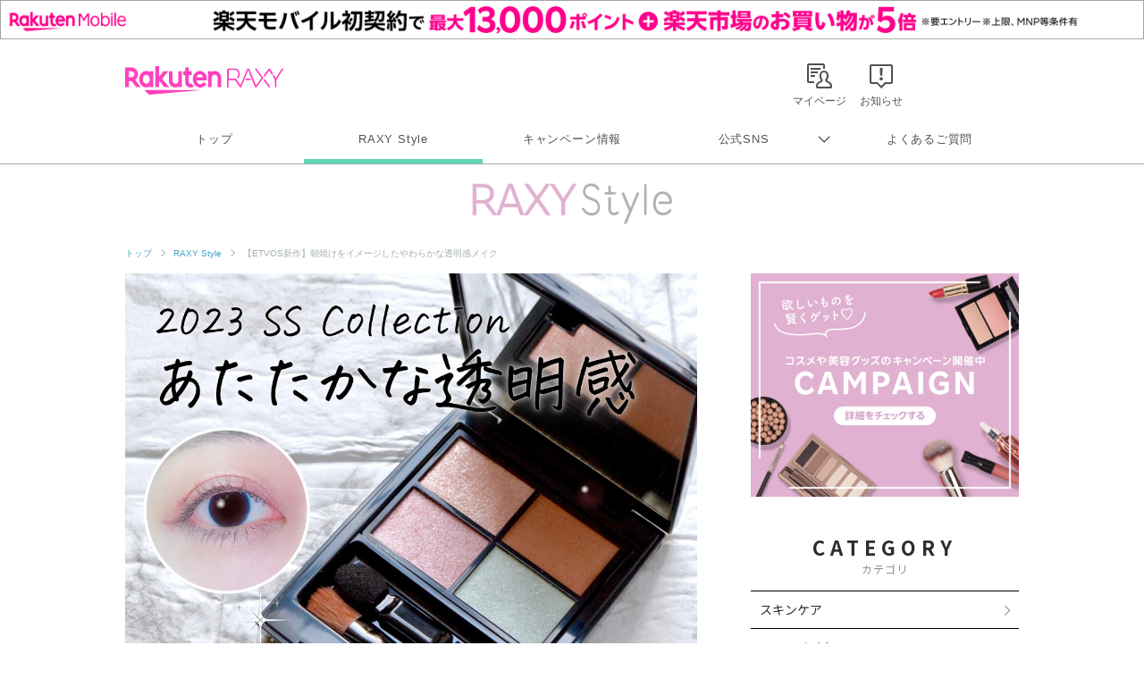

--- FILE ---
content_type: text/html; charset=UTF-8
request_url: https://raxy.rakuten.co.jp/beautytopics/articles/2023/article974/?l-id=article605_thumb_article974
body_size: 17608
content:
<!doctype html>
<html lang="ja" xmlns="http://www.w3.org/1999/xhtml">
<head>
<meta charset="UTF-8">
<meta http-equiv="X-UA-Compatible" content="IE=edge">
<meta name="viewport" content="width=device-width,initial-scale=1.0,minimum-scale=1.0,maximum-scale=1,user-scalable=no">
<meta name="format-detection" content="telephone=no,address=no,email=no">
<!-- meta start -->
<title>【ETVOS新作】朝焼けをイメージしたやわらかな透明感メイク | RAXY(ラクシー)</title>
<meta property="og:title" content="【ETVOS新作】朝焼けをイメージしたやわらかな透明感メイク | RAXY(ラクシー)" />
	<meta name="description" content="RAXY Style公式アンバサダーのchipiです！今回はエトヴォスの新色アイシャドウパレットをレビューしました。ナチュラルで軽やかな透明感メイクを楽しみたい人におすすめのアイテムです。" />
<meta property="og:description" content="RAXY Style公式アンバサダーのchipiです！今回はエトヴォスの新色アイシャドウパレットをレビューしました。ナチュラルで軽やかな透明感メイクを楽しみたい人におすすめのアイテムです。" />
 
<meta name="keywords" content="エトヴォス,ETVOS,アイシャドウ" />
<script>
  window.googletag = window.googletag || {cmd: []};
  googletag.cmd.push(function() {
     var slot = googletag.defineOutOfPageSlot(
          '/7727/RAXY/SP/Article/Interstitial',          
          googletag.enums.OutOfPageFormat.INTERSTITIAL);
     if (slot) slot.addService(googletag.pubads());
     googletag.enableServices();
     googletag.display(slot);
  });
</script>
<!-- Header Bidding -->
    <script type="text/javascript">
      window.pbjs = window.pbjs || {};
      window.pbjs.que = window.pbjs.que || [];
    </script>
    <script async src="https://flux-cdn.com/client/rakuten/raxy.min.js"></script>
    <script type="text/javascript">
      window.googletag = window.googletag || {};
      window.googletag.cmd = window.googletag.cmd || [];
    </script>
    <script async src="https://securepubads.g.doubleclick.net/tag/js/gpt.js"></script>
    <script type="text/javascript">
      window.fluxtag = {
        failSafeTimeout: 3000,
        isFn: function (object) {
          var _t = 'Function';
          var toString = Object.prototype.toString;
          return toString.call(object) === '[object ' + _t + ']';
        },
        renderAds: function (lines, failSafeTimeout) {
          googletag.cmd.push(function () {
            var failSafeTimeout = failSafeTimeout || window.fluxtag.failSafeTimeout;
            var bidRequestTimeout = (failSafeTimeout - 500) > 0 ? failSafeTimeout - 500 : failSafeTimeout;
            var refreshLines = [];
            var params = (function () {
              // GAMを呼び出したかを確認にするフラグ
              var readyBids = {
                google: false,
                prebid: false,
              };
              var definedSlots = [];
              var adsInfo = {
                gpt: {
                  slots: [],
                  displayDivIds: [],
                },
                pb: {
                  divIds: []
                }
              };
  
              googletag.pubads().getSlots().forEach(function (slot) {
                // 既にdefineSlotされていた場合
                definedSlots[slot.getSlotElementId()] = slot;
              });
  
              lines.forEach(function (line) {
                var divId = line.divId;
  
                adsInfo.pb.divIds.push(divId);
  
                refreshLines.push({
                  code: line.gpt.unitPath,
                  id: divId
                });
  
                if (definedSlots[divId]) {
                  adsInfo.gpt.slots.push(definedSlots[divId]);
                } else {
                  var slot = googletag.defineSlot(line.gpt.unitPath, line.gpt.sizes, divId)
                    .addService(googletag.pubads());
  
                  if (line.gpt.sizeMapping && line.gpt.sizeMapping.length > 0) {
                    var sizeMapping = googletag.sizeMapping();
                    line.gpt.sizeMapping.forEach(function (size) {
                      sizeMapping.addSize(size[0], size[1]);
                    });
                    slot.defineSizeMapping(sizeMapping.build());
                  }
                  if (line.gpt.keyValues && line.gpt.keyValues.length > 0) {
                    line.gpt.keyValues.forEach(function (param) {
                      slot.setTargeting(param.key, param.value);
                    });
                  }
                  adsInfo.gpt.slots.push(slot);
                  adsInfo.gpt.displayDivIds.push(divId);
                }
              });
              // Prebid、APSでオークション後に起動する関数 (GAMコール、広告Display)
              var adServerSend = function () {
                if (!readyBids.prebid) {
                  return;
                }
                if (!readyBids.google) {
                  readyBids.google = true;
                  adsInfo.gpt.displayDivIds.forEach(function (divId) {
                    googletag.display(divId);
                  });
                  if (!!(pbjs.setTargetingForGPTAsync) && fluxtag.isFn(pbjs.setTargetingForGPTAsync)) {
                    pbjs.que.push(function () {
                      pbjs.setTargetingForGPTAsync(adsInfo.pb.divIds);
                    });
                  }
                  googletag.pubads().refresh(adsInfo.gpt.slots);
                }
              };
              // Prebidオークション後に起動する関数
              var pbCallback = function () {
                readyBids.prebid = true;
                adServerSend();
              };
              // もしtimeout以内にPrebidが動作できなかった場合、最終的にGAMをコール
              setTimeout(function () {
                readyBids.prebid = true;
                adServerSend();
              }, failSafeTimeout);
  
              return {
                prebid: {
                  callback: pbCallback,
                }
              };
            })();
  
            if (!!(window.pbFlux) && window.pbFlux.refresh && fluxtag.isFn(window.pbFlux.refresh)) {
              // Prebid呼び出し
              pbjs.que.push(function () {
                window.pbFlux.refresh({
                  lines: refreshLines,
                  callback: params.prebid.callback,
                  timeout: bidRequestTimeout
                });
              });
            } else {
              params.prebid.callback();
            }
          });
        }
      };
    </script>
  
    <script type="text/javascript">
      googletag.cmd.push(function () {
        googletag.pubads().enableSingleRequest();
        googletag.pubads().disableInitialLoad();
        googletag.enableServices();
      });
    </script>
<!-- Header Bidding -->

<!-- Begin Mieruca Embed Code -->
<script type="text/javascript" id="mierucajs">
window.__fid = window.__fid || [];__fid.push([251133708]);
(function() {
function mieruca(){if(typeof window.__fjsld != "undefined") return; window.__fjsld = 1; var fjs = document.createElement('script'); fjs.type = 'text/javascript'; fjs.async = true; fjs.id = "fjssync"; var timestamp = new Date;fjs.src = ('https:' == document.location.protocol ? 'https' : 'http') + '://hm.mieru-ca.com/service/js/mieruca-hm.js?v='+ timestamp.getTime(); var x = document.getElementsByTagName('script')[0]; x.parentNode.insertBefore(fjs, x); };
setTimeout(mieruca, 500); document.readyState != "complete" ? (window.attachEvent ? window.attachEvent("onload", mieruca) : window.addEventListener("load", mieruca, false)) : mieruca();
})();
</script>
<!-- End Mieruca Embed Code -->

<meta property="og:type" content="website" />
<meta property="og:image" content="https://raxy.rakuten.co.jp/beautytopics/articles/2023/article974/1.jpg" />
<!-- <img src="/beautytopics/articles/2023/article974/1.jpg" />　-->
<meta property="og:site_name" content="RAXY(ラクシー)" />
<meta name="twitter:card" content="summary_large_image" />
<meta name="twitter:site" content="@RAXYBeautyBox" />
<meta name="twitter:image" content="https://raxy.rakuten.co.jp/beautytopics/articles/2023/article974/1.jpg" />
<link rel="canonical" href="https://raxy.rakuten.co.jp/beautytopics/articles/2023/article974/" />
<meta property="og:url" content="https://raxy.rakuten.co.jp/beautytopics/articles/2023/article974/" />
<!-- meta end -->
<script type="text/javascript" src="//ajax.googleapis.com/ajax/libs/jquery/1.7.2/jquery.min.js"></script>
<script type="application/ld+json"> 
{
	"@context": "http://schema.org",
	"@type": "BreadcrumbList",
	"itemListElement": [
	{"@type": "ListItem",
	"position": 1,
	"item": {
		"@id": "https://raxy.rakuten.co.jp/",
		"name": "トップ"
		}
	},
	{"@type": "ListItem",
	"position": 2,
	"item": {
		"@id": "https://raxy.rakuten.co.jp/beautytopics/",
		"name": "RAXY Style"
		}
	}
	]
}
</script>
<link rel="apple-touch-icon" sizes="180x180" href="https://raxy.rakuten.co.jp/parts/image/site-icons/apple-touch-icon.png">
<link rel="icon" sizes="16x16 32x32 64x64" href="https://raxy.rakuten.co.jp/parts/image/site-icons/rakuten-64.png">
<link rel="shortcut icon" href="https://raxy.rakuten.co.jp/parts/image/site-icons/rakuten.ico">
<link rel="manifest" href="https://raxy.rakuten.co.jp/parts/image/site-icons/manifest.json">
<link rel="stylesheet" href="https://raxy.rakuten.co.jp/assets/css/guide/beautytopics/app.css">
<link rel="stylesheet" href="https://raxy.rakuten.co.jp/assets/css/campaign/common/new_temp.css?v=201809200000">

<link rel="stylesheet" href="https://raxy.rakuten.co.jp/assets/css/guide/beautytopics/style.css">

<link href="https://fonts.googleapis.com/css?family=Noto+Sans+JP:300,400,500,700,900&display=swap&subset=japanese" rel="stylesheet">

<link rel="stylesheet" href="https://raxy.rakuten.co.jp/assets/css/guide/howto/lity.min.css">
<script type="application/ld+json">
    {
    "@context": "http://schema.org",
    "@type": "Article",
    "headline": "【ETVOS新作】朝焼けをイメージしたやわらかな透明感メイク",
    "image": "https://raxy.rakuten.co.jp/beautytopics/articles/2023/article974/1.jpg",
    "datePublished": "2023-01-19T10:00:00+09:00",
    "dateModified": "2024-03-19T10:00:00+09:00"
}</script>
</head>
<body class="page-order rf-header--current03">
<!-- Header Logout : for Static Page(start) -->
<div id="inc-header-rs"></div>
<!-- Header Logout : for Static Page(end) -->

<hr class="raxy-hrl-grey-bold">
<nav class="raxy-breadcrumb rf-pc-only">
  <ol>
  <li><a href="/">トップ</a></li>

<li><a href="/beautytopics/">RAXY Style</a></li><li>【ETVOS新作】朝焼けをイメージしたやわらかな透明感メイク</li>  </ol>
</nav><!--<div class="dummy-banner">
	<span>specialbanner_ad</span>
</div>--><!--<div class="rf-header--inner logo_raxystyle">
<h2 class="rf-header--logo">
<a href="/beautytopics/?l-id=raxystylelogo_btindx">RaxyStyle</a>
</h2>
</div>-->
<div id="beautytopics" class="articles">
  <div class="beautytopicsContent text__BeautyTopics sp">
    <p class="beautytopics__mainImg__text">Beauty Topics</p>
  </div>

  <div class="beautytopicsContent dFlex">

  <!-- leftColumn start-->
    <main class="leftColumn">

      <!-- leftColumn__article start -->
      <article class="leftColumn__article">
        <!-- main image -->
        <div class="article__mainImg">
          <img src="/beautytopics/articles/2023/article974/1.jpg" alt="【ETVOS新作】朝焼けをイメージしたやわらかな透明感メイク">
          <p class="img-cap">出典：RAXY Style公式アンバサダー撮影画像</p>
        </div>

        <!-- page title -->
        <h1 class="article__title">【ETVOS新作】朝焼けをイメージしたやわらかな透明感メイク</h1>

        <!-- page description -->
        <div class="article__mainTxt">
          <p class="mainTxt">こんにちは。RAXY Style公式アンバサダーのchipiです。<br/>
石けんとお湯だけで落とせるミネラルコスメのETVOS。そんなETVOSの2023春夏コレクションのテーマは『Morning Glow』で、軽やかで眩しい透明感メイクを作ることができるラインナップです。今回はその中でも『ミネラルクラッシィシャドー』をご紹介します。</p>
        </div>

        <!-- article__btns start -->
        <div class="article__btns" id="article__btns">
          <div class="btns__top">
            <div class="post__title__cat">
              カテゴリ ｜ 
               
                <a href="/beautytopics/eye-makeup/?l-id=article_eye-makeup">アイメイク</a>
                          </div>
            <div class="post__title__tags">
                              <a class="btn__tag" href="/beautytopics/tag/21-89/?l-id=article_21-89">RAXY Style 公式アンバサダー</a>
					                    <a class="btn__tag" href="/beautytopics/tag/21-32/?l-id=article_21-32">アイシャドウ</a>
					                    <a class="btn__tag" href="/beautytopics/tag/21-114/?l-id=article_21-114">ETVOS</a>
					                </div>
            <div class="top__date">
                            <time datetime="2024-03-19" itemprop="modified">UPDATE： 2024.03.19</time>
            </div>
          </div>

          <div class="btns__bottom">
            <div class="btns__bottom__item">
              <a class="bottom__twitter" href="https://x.com/share?url=https://raxy.rakuten.co.jp/beautytopics/articles/2023/article974/?scid=we_rxy_tw_snssharing%0a&hashtags=raxy,ラクシー,raxystyle" target="_blank" rel="noopener noreferrer">
                <img src="https://raxy.rakuten.co.jp/assets/image/sns/x-circle.png" alt="Xでポストする">
              </a>
            </div>
            <div class="btns__bottom__item">
              <a class="bottom__facebook" href="https://www.facebook.com/sharer/sharer.php?u=https://raxy.rakuten.co.jp/beautytopics/articles/2023/article974/?scid=we_rxy_fb_snssharing" target="_blank" rel="noopener noreferrer">
                <img src="https://raxy.rakuten.co.jp/assets/image/guide/beautytopics/common/icon-fb.png" alt="facebookでシェアする">
              </a>
            </div>
            <div class="btns__bottom__item">
              <a class="bottom__line" href="https://line.me/R/msg/text/?https://raxy.rakuten.co.jp/beautytopics/articles/2023/article974/?scid=we_rxy_li_snssharing" target="_blank" rel="noopener noreferrer">
                <img src="https://raxy.rakuten.co.jp/assets/image/guide/beautytopics/common/icon-line.png" alt="LINEでシェアする">
              </a>
            </div>
          </div>
        </div>
        <!-- article__btns end -->

		<!--<div class="dummy-banner">
	<span>stack1</span>
</div>--><!-- ★パターン①★ -->
<!--<div style="margin:40px 0;">
<script async src="https://securepubads.g.doubleclick.net/tag/js/gpt.js"></script>
<div id='div-gpt-ad-1631859020374-0'></div>
<script>
  var rdntag = rdntag || {};
  rdntag.cmd = rdntag.cmd || [];
  rdntag.cmd.push(function () {
    rdntag
      .defineAd("1330", "div-gpt-ad-1631859020374-0");
    rdntag.display("div-gpt-ad-1631859020374-0");
  });
</script>
<script src="https://s-cdn.rmp.rakuten.co.jp/js/aa.js" async></script>
<script>
  document.getElementById('div-gpt-ad-1631859020374-0').addEventListener('slotResponseReceived', function (e) {
    if (e && e.detail && e.detail.adReturned === false) {
      window.googletag = window.googletag || { cmd: [] };
      var gptAdSlots = [];
      googletag.cmd.push(function () {

        var mapping1 = googletag.sizeMapping().
          addSize([768, 1], []).
          addSize([0, 0], [[300, 250], [336, 280], [1, 1], "fluid"]).
          build();

        gptAdSlots[0] = googletag.defineSlot('/7727/RAXY/SP/Article/Rect1', [[1, 1], 'fluid', [336, 280], [300, 250]], 'div-gpt-ad-1631859020374-0').
          defineSizeMapping(mapping1).
          setCollapseEmptyDiv(true).
          addService(googletag.pubads());
        googletag.enableServices();
        googletag.display('div-gpt-ad-1631859020374-0');
      });
    }
  });
</script>
</div>--><!--
<div style="margin:30px 0;">
        <a href="/beautytopics/articles/2022/article465/?l-id=article_bnr_article465">
          <img src="/beautytopics/common/image/article465-750-250.jpg" alt="ハウスダストが招く肌トラブルって？詳細はこちら">
        </a>
      </div>--><!-- runa -->
<!--<div  class="runa_ad">
<div id="rdn-adspot-15852-59621048"></div>
<script>
var rdntag = rdntag || {};
rdntag.cmd = rdntag.cmd || [];
rdntag.cmd.push(function() {
  rdntag
    .defineAd("15852", "rdn-adspot-15852-59621048")
    .setResponsive(true);
  rdntag.display("rdn-adspot-15852-59621048");
});
</script>
</div>-->
<!-- runa --><!-- RUNA -->
<!--<div  class="runa_ad">
<script src="https://s-cdn.rmp.rakuten.co.jp/js/aa.js" async></script>
<div id="rdn-adspot-18090-74956527"></div>
<script>
var rdntag = rdntag || {};
rdntag.cmd = rdntag.cmd || [];
rdntag.cmd.push(function() {
  rdntag
    .defineAd("18090", "rdn-adspot-18090-74956527")
    .setResponsive(true);
  rdntag.display("rdn-adspot-18090-74956527");
});
</script>
</div>--><!-- ★rect6★ -->
<!--<div class="gad_ad">
<script async src="https://securepubads.g.doubleclick.net/tag/js/gpt.js"></script>
<div id='div-gpt-ad-1668576879802-0'></div>
<script>
    var rdntag = rdntag || {};
    rdntag.cmd = rdntag.cmd || [];
    rdntag.cmd.push(function () {
    rdntag
        .defineAd("18790", "div-gpt-ad-1668576879802-0");
    rdntag.display("div-gpt-ad-1668576879802-0");
    });
</script>
<script src="https://s-cdn.rmp.rakuten.co.jp/js/aa.js" async></script>
<script>
    document.getElementById('div-gpt-ad-1668576879802-0').addEventListener('slotResponseReceived', function (e) {
    if (e && e.detail && e.detail.adReturned === false) {
        window.googletag = window.googletag || { cmd: [] };
        var gptAdSlots = [];
        googletag.cmd.push(function () {

        var mapping1 = googletag.sizeMapping()
            .addSize([768, 1], [])
            .addSize([1, 1], [[300, 250],[336, 280]])
            .build();

        gptAdSlots[0] = googletag.defineSlot('/7727/RAXY/SP/Article/Rect6', [[300, 250],[336, 280]], 'div-gpt-ad-1668576879802-0').
            defineSizeMapping(mapping1).
            setCollapseEmptyDiv(true).
            addService(googletag.pubads());
        googletag.enableServices();
        googletag.display('div-gpt-ad-1668576879802-0');
        });
    }
    });
</script>
</div>--><!-- Rect6 -->
<div class="gad_ad">
<div id='div-gpt-ad-1668576879802-0'></div>
<script>
  var rdntag = rdntag || {};
  rdntag.cmd = rdntag.cmd || [];
  rdntag.cmd.push(function () {
    rdntag
      .defineAd("18790", "div-gpt-ad-1668576879802-0");
    rdntag.display("div-gpt-ad-1668576879802-0");
  });
</script>
<script src="https://s-cdn.rmp.rakuten.co.jp/js/aa.js" async></script>
<script>
  document.getElementById('div-gpt-ad-1668576879802-0').addEventListener('slotResponseReceived', function (e) {
    if (e && e.detail && e.detail.adReturned === false) {
      var lines = [
        {
          divId: 'div-gpt-ad-1668576879802-0',
          gpt: {
            unitPath: '/7727/RAXY/SP/Article/Rect6',
            sizes: [
              [300, 250], [336, 280]
            ],
            sizeMapping: [
              [[768, 1], []],
              [[1, 1], [[300, 250], [336, 280]]]
            ]
          }
        }
      ];
      window.fluxtag.renderAds(lines, window.fluxtag.failSafeTimeout);
    }
  });
</script>
</div>

<div class="article__imgCap">
    <div class="inner">
     
    <img onerror="imgError(this);" src="/beautytopics/articles/2023/article974/2.jpg" alt="">
            <span>出典：RAXY Style公式アンバサダー撮影画像</span>
     
    </div>
</div>
        <div class="temp__text">
        <p>【ETVOS（エトヴォス） ミネラルクラッシィシャドー モーニングクルーズ】<br />&nbsp;ツヤやかな発色ときらめきが魅力な『ミネラルクラッシィシャドー』。長時間くすみにくく、さらに乾燥しやすい目元にうるおいも与えてくれます◎<br /><br />限定色として登場する『モーニングクルーズ』は朝焼けの空をイメージした4色で、透明感が増すメイクを楽しみたい方は要チェックのアイテム！また、デイリーメイクでも使いやすいパレットです。<br /><br />4,400円（税込） 編集部調べ</p>        </div>
        <div class="temp__text caution">
        <p>※現在は販売を終了しております。</p>        </div>

<div class="article__imgCap">
    <div class="inner">
     
    <img onerror="imgError(this);" src="/beautytopics/articles/2023/article974/3.jpg" alt="">
            <span>出典：RAXY Style公式アンバサダー撮影画像</span>
     
    </div>
</div>
        <div class="temp__text">
        <p>〈左上A〉<br />グリッターパールが輝くピンクベージュ。シアーな発色でまぶたを明るい印象に導きます<br />&nbsp;<br />〈右上B〉<br />ソフトマットな質感のアプリコットオレンジ。血色感を与えてくれるカラーで、チークとして使っても可愛い！<br />&nbsp;<br />〈左下C〉<br />偏光パールが輝くモーニングピンク。可愛らしいピンクなのですが、大人も使いやすい落ち着きがあるカラーです<br />&nbsp;<br />〈右下D〉<br />透明感を与えるシアーな発色のニュアンスミント。光で目元のくすみを飛ばして、明るい印象に◎クリアに近い発色なので、想像以上に使いやすいカラーでした</p>        </div>

<div class="article__imgCap">
    <div class="inner">
     
    <img onerror="imgError(this);" src="/beautytopics/articles/2023/article974/4.jpg" alt="">
            <span>出典：RAXY Style公式アンバサダー撮影画像</span>
     
    </div>
</div>
        <div class="temp__text">
        <p>メイク方法を2つご紹介します。まず1つめはこちら。</p>        </div>			<ul class="temp__text list-indent3">
					<li>①	アイホール全体に左上Aのピンクベージュ</li>
					<li>②	二重幅よりも少し広めに左下Cのモーニングピンク</li>
					<li>③	下まぶたの1/3くらいに右下Dのニュアンスミント</li>
				</ul>
        <div class="temp__text">
        <p>アイライナーとマスカラはどちらもモーヴカラーを使用。<br /><br />はじめてメイクするときはＤのニュアンスミントがどう見えるのか、血色が悪く見えたりしないのかドキドキでしたが、控えめな主張で光をプラスしくすみを飛ばしてくれました◎</p>        </div>

<div class="article__imgCap">
    <div class="inner">
     
    <img onerror="imgError(this);" src="/beautytopics/articles/2023/article974/5.jpg" alt="">
            <span>出典：RAXY Style公式アンバサダー撮影画像</span>
     
    </div>
</div>
        <div class="temp__text">
        <p>2つめはこちら。</p>        </div>			<ul class="temp__text list-indent3">
					<li>①	アイホール全体に右上Bのアプリコットオレンジでグラデーション</li>
					<li>②	下まぶた、目頭に右下Dのニュアンスミント</li>
				</ul>
        <div class="temp__text">
        <p>マスカラはブラウン、アイライナーはダークブラウンを使用。こちらの組み合わせだと、透明感を与えながらも少し落ち着いた雰囲気になるのでデイリーメイクにピッタリです。<br />&nbsp;<br />この春ヘビロテしたい、軽やかなアイシャドウパレットをぜひチェックしてみてください。</p>        </div>        <div class="temp__button2">
          <a href="https://etvos.com/2023ss/" target="_blank">商品の詳細はこちら</a>
        </div>
        <div class="temp__text caution">
        <p>※企業様よりご提供いただいたうえで、任意で記事を執筆しています。</p>        </div><div class="relatedtopics_box">
	<p class="relatedtopics_box__caption"><span>合わせて読みたい</span></p>
	<ul class="relatedtopics_box__list">
		<li>
			<a href="/beautytopics/articles/2023/article949/?l-id=relatedtopics_box_article974" target="_blank">
				【2023年春夏の新色】ETVOSのアイシャドウパレットから透明感満載の朝の光カラーが登場！
			</a>
		</li>
		<li>
			<a href="/beautytopics/articles/2023/article971/?l-id=relatedtopics_box_article974" target="_blank">
				【ETVOS・2023春コスメ】朝焼けの光を目元にまとう！ミネラルクラッシィシャドー限定色
			</a>
		</li>
		<li>
			<a href="/beautytopics/articles/2023/article1004/?l-id=relatedtopics_box_article974" target="_blank">
				【新作速報】ETVOS 2023SSコレクションから、とくに注目のアイシャドウを先取りチェック！
			</a>
		</li>
	</ul>
</div><!--<div class="dummy-banner">
	<span>stack7</span>
</div>--><!--　popup　-->
<!--<style>
    .rf-header--nav--remodel {
        z-index: 0;
    }
    .modal{
        display: none;
        height: 100vh;
        position: fixed;
        top: 0;
        right: 0;
        width: 100%;
        max-width: 100%;
        z-index: 101;
    }
    .modal__bg{
        background: rgba(0,0,0,0.8);
        height: 100vh;
        position: absolute;
        width: 100%;
        z-index:999999999;
    }
    .modal__content{
        background: #fff;
        left: 50%;
        padding: 40px;
        position: absolute;
        top: 50%;
        transform: translate(-50%,-50%);
        width: 60%;
        z-index:999999999999;
    }
    .modal__content {
        padding: 10px 20px 20px;
        width: 96%;
        max-width: 800px;
    }
    .modal__content span {
        text-align: right;
        margin-top: 0;
    }
    .modal__content span a {
        font-size:36px;
        line-height: 1;
    }
    @media screen and (max-width: 768px) {
        .modal__content {
            padding: 5px 10px 10px 10px;
        }
    }
    .js-modal-close {
        margin-bottom: 5px;
        width: 100%;
        text-align: right;
        color: #999!important;
    }

 

    .white-popup_inner {
        display: -webkit-flex;
        display: flex;
        -webkit-justify-content: center;
        justify-content: center;
        -webkit-align-items: center;
        align-items: center;
    }
    .white-popup_inner_img {
        width: 50%;
        max-width: 400px;
    }
    .white-popup_inner_txt-area {
        padding : 15px 15px 0;
        width: 50%;
        text-align: center!important;
    }
    .white-popup_inner .btn2.btn-r {
        margin: 0!important;
        padding: 12px 20px 14px !important;
        -webkit-box-sizing: border-box;
        -moz-box-sizing: border-box;
        box-sizing: border-box;
        -webkit-transition: all .3s;
        transition: all .3s;
        text-decoration: none;
        text-align: center;
        display: inline-block;
        border: 1px solid #edc0dd!important;
        border-radius: 50px;
        color:#fff;
        background-color:#edc0dd;
        line-height: 1;
    }
    .white-popup_inner .btn2.btn-r:hover {
        opacity: .6;
    }
    @media screen and (max-width: 768px) {
        .white-popup_inner_img {
            width: 50%;
        }
        .white-popup_inner_txt-area {
            padding: 0 0 0 10px;
            width: 50%;
        }
    }
    @media screen and (max-width: 380px) {
        .white-popup_inner_img {
            width: 45%;
        }
        .white-popup_inner_txt-area {
            width: 55%;
        }
    }

 

/*  文字サイズ  */
    .white-popup_inner_ttl1 {
        margin-bottom:10px;
        font-size: 16px;
        text-align: center!important;
    }
    .white-popup_inner_ttl2 {
        margin-bottom:15px;
        font-size: 22px;
        font-weight:bold;
        text-align: center!important;
    }
    .white-popup_inner_txt {
        margin-bottom:15px;
        font-size: 16px;
        line-height: 2;
        text-align: center!important;
    }
    @media screen and (max-width: 768px) {
        .white-popup_inner_ttl1 {
            font-size: 14px;
        }
        .white-popup_inner_ttl2 {
            font-size: 18px;
            font-weight:bold;
        }
        .white-popup_inner_txt {
            font-size: 14px;
            line-height: 1.8;
        }
        .white-popup_inner .btn2.btn-r {
            margin: 0 !important;
            font-size: 12px!important;
        }
    }
    @media screen and (max-width: 540px) {
        .white-popup_inner_ttl1 {
            margin-bottom: 5px;
            font-size: 12px;
        }
        .white-popup_inner_ttl2 {
            margin-bottom: 10px;
            font-size: 16px;
        }
        .white-popup_inner_txt {
            margin-bottom: 10px;
            font-size: 10px;
        }
        .white-popup_inner .btn2.btn-r {
            font-size: 10px!important;
        }
    }
    @media screen and (max-width: 380px) {
        .white-popup_inner_ttl1 {
            margin-bottom: 5px;
            font-size: 10px;
        }
        .white-popup_inner_ttl2 {
            margin-bottom: 5px;
            font-size: 12px;
        }
        .white-popup_inner_txt {
            font-size: 10px;
        }
    }
</style>
    <div class="modal js-modal">
        <div class="modal__bg js-modal-close"></div>
        <div class="modal__content">
            <span>
                <a class="js-modal-close" href="">×</a>
            </span>
            <div class="white-popup_inner">
                <div class="white-popup_inner_img">
                    <a href="https://enq.internet-research.jp/open/GrEgzsgFkJ7HKktkYE78cQ" target="_blank">
                        <img src="https://raxy.rakuten.co.jp/assets/image/guide/beautytopics/common/c5_popup_enpuete.png" alt="美容メディア RAXY Style いつもより少し輝けるキレイのヒントをお届け">
                    </a>
                </div>
                <div class="white-popup_inner_txt-area">
                    <p class="white-popup_inner_ttl1">
                        RAXYの美容メディアに関する
                    </p>
                    <p class="white-popup_inner_ttl2">
                        アンケートのお願い
                    </p>
                    <p class="white-popup_inner_txt">
                        お客様にさらに役に立つコンテンツを<br>ご提供するために、<br>アンケートを実施しております。
                    </p>
                    <a class="btn2 btn-r" href="https://enq.internet-research.jp/open/GrEgzsgFkJ7HKktkYE78cQ" target="_blank">アンケートはこちらから</a>
                </div>
            </div>
        </div>
    </div>-->
    <!--modal js-modal-->
    <script>
        $(function(){
            $('.js-modal-close').on('click',function(){
                $('.js-modal').fadeOut();
                return false;
            });
        });
    </script>
<!--　popup　--><!--　popup　-->
<!--<style>
    .rf-header--nav--remodel {
        z-index: 0;
    }
    .modal{
        display: none;
        height: 100vh;
        position: fixed;
        top: 0;
        right: 0;
        width: 100%;
        max-width: 100%;
        z-index: 101;
    }
    .modal__bg{
        background: rgba(0,0,0,0.8);
        height: 100vh;
        position: absolute;
        width: 100%;
        z-index:999999999;
    }
    .modal__content{
        background: #fff;
        left: 50%;
        padding: 40px;
        position: absolute;
        top: 50%;
        transform: translate(-50%,-50%);
        width: 60%;
        z-index:999999999999;
    }
    .modal__content {
        padding: 10px 20px 20px;
        width: 96%;
        max-width: 800px;
    }
    .modal__content span {
        text-align: right;
        margin-top: 0;
    }
    .modal__content span a {
        font-size:36px;
        line-height: 1;
    }
    @media screen and (max-width: 768px) {
        .modal__content {
            padding: 5px 10px 10px 10px;
        }
    }
    .js-modal-close {
        margin-bottom: 5px;
        width: 100%;
        text-align: right;
        color: #999!important;
    }

 

    .white-popup_inner {
        display: -webkit-flex;
        display: flex;
        -webkit-justify-content: center;
        justify-content: center;
        -webkit-align-items: center;
        align-items: center;
    }
    .white-popup_inner_img {
        width: 50%;
        max-width: 400px;
    }
    .white-popup_inner_txt-area {
        padding : 15px 15px 0;
        width: 50%;
        text-align: center!important;
    }
    .white-popup_inner .btn2.btn-r {
        margin: 0!important;
        padding: 12px 20px 14px !important;
        -webkit-box-sizing: border-box;
        -moz-box-sizing: border-box;
        box-sizing: border-box;
        -webkit-transition: all .3s;
        transition: all .3s;
        text-decoration: none;
        text-align: center;
        display: inline-block;
        border: 1px solid #edc0dd!important;
        border-radius: 50px;
        color:#fff;
        background-color:#edc0dd;
        line-height: 1;
    }
    .white-popup_inner .btn2.btn-r:hover {
        opacity: .6;
    }
    @media screen and (max-width: 768px) {
        .white-popup_inner_img {
            width: 50%;
        }
        .white-popup_inner_txt-area {
            padding: 0 0 0 10px;
            width: 50%;
        }
    }
    @media screen and (max-width: 380px) {
        .white-popup_inner_img {
            width: 45%;
        }
        .white-popup_inner_txt-area {
            width: 55%;
        }
    }

 

/*  文字サイズ  */
    .white-popup_inner_ttl1 {
        margin-bottom:10px;
        font-size: 16px;
        text-align: center!important;
    }
    .white-popup_inner_ttl2 {
        margin-bottom:15px;
        font-size: 22px;
        font-weight:bold;
        text-align: center!important;
    }
    .white-popup_inner_txt {
        margin-bottom:15px;
        font-size: 16px;
        line-height: 2;
        text-align: center!important;
    }
    @media screen and (max-width: 768px) {
        .white-popup_inner_ttl1 {
            font-size: 14px;
        }
        .white-popup_inner_ttl2 {
            font-size: 18px;
            font-weight:bold;
        }
        .white-popup_inner_txt {
            font-size: 14px;
            line-height: 1.8;
        }
        .white-popup_inner .btn2.btn-r {
            margin: 0 !important;
            font-size: 12px!important;
        }
    }
    @media screen and (max-width: 540px) {
        .white-popup_inner_ttl1 {
            margin-bottom: 5px;
            font-size: 12px;
        }
        .white-popup_inner_ttl2 {
            margin-bottom: 10px;
            font-size: 16px;
        }
        .white-popup_inner_txt {
            margin-bottom: 10px;
            font-size: 10px;
        }
        .white-popup_inner .btn2.btn-r {
            font-size: 10px!important;
        }
    }
    @media screen and (max-width: 380px) {
        .white-popup_inner_ttl1 {
            margin-bottom: 5px;
            font-size: 10px;
        }
        .white-popup_inner_ttl2 {
            margin-bottom: 5px;
            font-size: 12px;
        }
        .white-popup_inner_txt {
            font-size: 10px;
        }
    }
</style>
    <div class="modal js-modal view_timer" data-end-date="2021/12/11 2:00">
        <div class="modal__bg js-modal-close"></div>
        <div class="modal__content">
            <span>
                <a class="js-modal-close" href="">×</a>
            </span>
            <div class="white-popup_inner">
                <div class="white-popup_inner_img">
                    <a href="https://raxy.rakuten.co.jp/campaign/?l-id=article_popup_img_2112_campaign">
                        <img src="https://raxy.rakuten.co.jp/assets/image/campaign/common/ss_coupon_popup.jpg" alt="楽天市場スーパーSALEで使えるお得なクーポン配布中 人気9ブランドで実施！先着100名様限定です！">
                    </a>
                </div>
                <div class="white-popup_inner_txt-area">
                    <p class="white-popup_inner_txt">
                        <span style="display:block;width:100%;text-align:center;margin-bottom:6px;">楽天スーパーSALEで使える<br>お得なクーポン配布中<br>人気9ブランドで実施！<br>先着100名様限定です！</span>
                        <span style="color:#f455ba;">12/11 1:59まで</span>
                    </p>
                    <a class="btn2 btn-r" href="https://raxy.rakuten.co.jp/campaign/?l-id=article_popup_btn_2112_campaign">詳しくはこちら</a>
                </div>
            </div>
        </div>
    </div>-->
    <!--modal js-modal-->

    <!--modal js-modal-->
    <script>
        $(function(){
        $('.js-modal').fadeIn();
        // $('.js-modal-open').on('click',function(){
        //     $('.js-modal').fadeIn();
        //     return false;
        // });
        $('.js-modal-close').on('click',function(){
            $('.js-modal').fadeOut();
            return false;
        });
    });
    </script>
<!--　popup　--><!-- ★パターン②★ -->
<!--<div style="margin:40px 0 20px;">
<script async src="https://securepubads.g.doubleclick.net/tag/js/gpt.js"></script>
<div id='div-gpt-ad-1631859143382-0'></div>
<script>
  var rdntag = rdntag || {};
  rdntag.cmd = rdntag.cmd || [];
  rdntag.cmd.push(function () {
    rdntag
      .defineAd("1331", "div-gpt-ad-1631859143382-0");
    rdntag.display("div-gpt-ad-1631859143382-0");
  });
</script>
<script src="https://s-cdn.rmp.rakuten.co.jp/js/aa.js" async></script>
<script>
  document.getElementById('div-gpt-ad-1631859143382-0').addEventListener('slotResponseReceived', function (e) {
    if (e && e.detail && e.detail.adReturned === false) {
      window.googletag = window.googletag || { cmd: [] };
      var gptAdSlots = [];
      googletag.cmd.push(function () {

        var mapping1 = googletag.sizeMapping().
          addSize([768, 1], []).
          addSize([0, 0], [[300, 250], [336, 280], [1, 1], "fluid"]).
          build();

        gptAdSlots[0] = googletag.defineSlot('/7727/RAXY/SP/Article/Rect2', ['fluid', [1, 1], [336, 280], [300, 250]], 'div-gpt-ad-1631859143382-0').
          defineSizeMapping(mapping1).
          setCollapseEmptyDiv(true).
          addService(googletag.pubads());
        googletag.enableServices();
        googletag.display('div-gpt-ad-1631859143382-0');
      });
    }
  });
</script>
</div>--><!-- RUNA -->
<!-- <div  class="runa_ad">
<script src="https://s-cdn.rmp.rakuten.co.jp/js/aa.js" async></script>
<div id="rdn-adspot-12677-33654167"></div>
<script>
var rdntag = rdntag || {};
rdntag.cmd = rdntag.cmd || [];
rdntag.cmd.push(function() {
  rdntag
    .defineAd("12677", "rdn-adspot-12677-33654167");
  rdntag.display("rdn-adspot-12677-33654167");
});
</script>
</div> --><!-- RUNA -->
<div  class="runa_ad">
<script src="https://s-cdn.rmp.rakuten.co.jp/js/aa.js" async></script>
<div id="rdn-adspot-12677-85478622"></div>
<script>
var rdntag = rdntag || {};
rdntag.cmd = rdntag.cmd || [];
rdntag.cmd.push(function() {
  rdntag
    .defineAd("12677", "rdn-adspot-12677-85478622")
  rdntag.display("rdn-adspot-12677-85478622");
});
</script>
</div><!--<div class="dummy-banner">
	<span>stack8</span>
</div>--><!-- ★パターン②★ -->
<!--<div style="margin:40px 0 20px;">
<script async src="https://securepubads.g.doubleclick.net/tag/js/gpt.js"></script>
<div id='div-gpt-ad-1631859143382-0'></div>
<script>
  var rdntag = rdntag || {};
  rdntag.cmd = rdntag.cmd || [];
  rdntag.cmd.push(function () {
    rdntag
      .defineAd("1331", "div-gpt-ad-1631859143382-0");
    rdntag.display("div-gpt-ad-1631859143382-0");
  });
</script>
<script src="https://s-cdn.rmp.rakuten.co.jp/js/aa.js" async></script>
<script>
  document.getElementById('div-gpt-ad-1631859143382-0').addEventListener('slotResponseReceived', function (e) {
    if (e && e.detail && e.detail.adReturned === false) {
      window.googletag = window.googletag || { cmd: [] };
      var gptAdSlots = [];
      googletag.cmd.push(function () {

        var mapping1 = googletag.sizeMapping().
          addSize([768, 1], []).
          addSize([0, 0], [[300, 250], [336, 280], [1, 1], "fluid"]).
          build();

gptAdSlots[0] = googletag.defineSlot('/7727/RAXY/SP/Article/Rect2', ['fluid', [1, 1], [336, 280], [300, 250], [300, 600]], 'div-gpt-ad-1631859143382-0').
          defineSizeMapping(mapping1).
          setCollapseEmptyDiv(true).
          addService(googletag.pubads());
        googletag.enableServices();
        googletag.display('div-gpt-ad-1631859143382-0');
      });
    }
  });
</script>
</div>--><!--<div class="dummy-banner">
	<span>stack9</span>
</div>-->
<!--　popup アクサ生命　-->
<!--<style>
@media screen and (max-width: 540px) {
.white-popup_inner_ttl2 {
font-size: 12px;
}
}
</style>
<div class="view_timer" data-end-date="2022/12/14 0:00">
    <div class="modal js-modal">
        <div class="modal__bg js-modal-close"></div>
        <div class="modal__content">
            <span>
                <a class="js-modal-close" href="">×</a>
            </span>
            <div class="white-popup_inner">
                <div class="white-popup_inner_img">

                    <a href="https://raxy.rakuten.co.jp/beautytopics/articles/2022/article801/?l-id=popup_bnr_20221212">

                        <img src="/beautytopics/articles/2022/article801/popup_221212.jpg" alt="『大人女性に贈る賢いお金の貯め方増やし方～初級編～』">
                    </a>
                </div>
                <div class="white-popup_inner_txt-area">
                    <p class="white-popup_inner_ttl2">
                       お申込み期間はあと1日！！<br>【無料オンラインセミナー開催】
                    </p>
                    <p class="white-popup_inner_txt">
                        『大人女性に贈る<br class="sp">賢いお金の貯め方増やし方<br>～初級編～』<br>
日時：12月14日（水）19：30～20：30<br>
参加費：無料<br>
参加方法：オンライン（Zoom）<br>
申込期間：<br class="sp">2022年12月13日（火）24時まで

                    </p>

                    <a href="https://raxy.rakuten.co.jp/beautytopics/articles/2022/article801/?l-id=popup_btn_20221212" class="btn2 btn-r">詳細はこちらから</a>

                </div>
            </div>
        </div>
    </div>
</div>
    <script>
        $(function(){
            $('.js-modal-close').on('click',function(){
                $('.js-modal').fadeOut();
                return false;
            });

    // タイマー設定
    $(".view_timer").each(function(index, target) {
        var startDate = $(this).attr("data-start-date");
        var endDate = $(this).attr("data-end-date");
        var nowDate = new Date();
        if (startDate) {
            startDate = new Date(startDate);
        } else {
            startDate = nowDate;
        }
        if (endDate) {
            endDate = new Date(endDate);
        }
        if (startDate <= nowDate && (!endDate || nowDate <= endDate)) {
            $(this).show();
        } else {
            $(this).hide();
        }
    });

        });
    </script>-->
    <!--modal js-modal-->
<!--　popup　--><!--　popup　-->
<!--<div class="view_timer" data-start-date="2023/2/15 10:00" data-end-date="2023/2/20 0:00">
    <div class="modal js-modal">
        <div class="modal__bg js-modal-close"></div>
        <div class="modal__content">
            <span>
                <a class="js-modal-close" href="">×</a>
            </span>
            <div class="white-popup_inner">
                <div class="white-popup_inner_img">

                    <a href="https://enq.member.insight.rakuten.co.jp/open/3n_q3ZmDlJl-t2sgy91Q5A" target="_blank">

                        <img src="/beautytopics/common/image/RAXY_PF_pc_KV_enquete.png" alt="美容メディア RAXY Style いつもより少し輝けるキレイのヒントをお届け">
                    </a>
                </div>
                <div class="white-popup_inner_txt-area">
                    <p class="white-popup_inner_ttl1">
                       RAXY Style（美容メディア）
                    </p>
                    <p class="white-popup_inner_ttl2">
                        ★アンケートのお願い★<br>【企画第6号】
                    </p>
                    <p class="white-popup_inner_txt">
                        メディアで紹介するおすすめアイテムを<br>
                        RAXY読者から募集します！<br>
                        ぜひご回答お待ちしております♪
                    </p>
                     <p class="white-popup_inner_txt">（所要時間：1～3分）</p>

                    <a href="https://enq.member.insight.rakuten.co.jp/open/3n_q3ZmDlJl-t2sgy91Q5A" target="_blank" class="btn2 btn-r">アンケートはこちらから</a>

                </div>
            </div>
        </div>
    </div>
 </div>
    <script>
        $(function(){
            $('.js-modal-close').on('click',function(){
                $('.js-modal').fadeOut();
                return false;
            });

    // タイマー設定
    $(".view_timer").each(function(index, target) {
        var startDate = $(this).attr("data-start-date");
        var endDate = $(this).attr("data-end-date");
        var nowDate = new Date();
        if (startDate) {
            startDate = new Date(startDate);
        } else {
            startDate = nowDate;
        }
        if (endDate) {
            endDate = new Date(endDate);
        }
        if (startDate <= nowDate && (!endDate || nowDate <= endDate)) {
            $(this).show();
        } else {
            $(this).hide();
        }
    });

        });
    </script>-->
    <!--modal js-modal-->
<!--　popup　--><!--<script>
  window.googletag = window.googletag || {cmd: []};
  googletag.cmd.push(function() {
     var slot = googletag.defineOutOfPageSlot(
          '/7727/RAXY/SP/Article/Interstitial',          
          googletag.enums.OutOfPageFormat.INTERSTITIAL);
     if (slot) slot.addService(googletag.pubads());
     googletag.enableServices();
     googletag.display(slot);
  });
</script>-->		
    <!-- other -->   
        <!-- other -->

    <!-- ライター 情報欄 -->
        <div class="article__writer">
          <p class="pc">この記事を書いた人</p>
          <div class="article__writer__box clearfix">

            <div class="article__writer__img">
              <img src="/beautytopics/writers/chipi_resize.png" alt="">
            </div>

            <div class="article__writer__name">
              <p class="writer__name">chipi</p>
            </div>

            <div class="article__writer__text">
              <p class="js-text-overflow">コスメやスキンケアが大好きな30代。ひどい肌荒れに悩んだことをきっかけに化粧品が好きになり、化粧品検定2級を取得しました。ベースは艶肌、アイメイクが好き。インスタグラムやブログを中心に、日々コスメレビューやおすすめアイテムを発信しています。</p>
                          </div>
          </div>
      </div>
      <!-- ライター 情報欄 -->

      <div class="article__button">
          <a class="moreButton" href="/beautytopics/?l-id=article974_btn_btindx">記事一覧へ戻る</a>
      </div>

      <!--<script>
jQuery(window).scroll(function(){
    if (jQuery(window).scrollTop() > 4000) {
      jQuery('.popup_enquete_wrap').addClass('active');
    } else {
      jQuery('.popup_enquete_wrap').removeClass('active');
    }
  });

$(function(){
    // modal js-modal
    $('.js-modal').fadeIn();
        $('.js-modal-close').on('click',function(){
            $('.js-modal').fadeOut();
            return false;
        });
});
</script>
<style>
.popup_enquete_wrap {
 /* -webkit-transition: 0.5s;
  transition: 0.5s;*/
  visibility: hidden;
  opacity: 0;
}
.popup_enquete_wrap.active {
  visibility: visible;
  opacity: 1;
}
.popup_enquete {
  z-index:99999999;
  background-color: #fff;
  border-radius: 8px;
  border: 1px solid #ccc;
  box-shadow: 0 10px 10px -5px #999;
  margin: 0 auto;
  padding: 8px 8px 0;
  position: fixed;
  bottom: 120px;
  right:50px;
  max-width: 240px;
}
@media screen and (max-width: 767px) {
  .popup_enquete {
      bottom: 160px;
      right:10px;
      width: 44%;
      max-width: 230px;
  }
}

.modal-close {
  position: absolute;
  text-align: right!important;
  cursor: pointer;
  font-size: 33px;
  line-height: 1;
  top: -35px;
  right: 2px;
}
@media screen and (max-width: 767px) {
  .modal-close {
        font-size: 26px;
        top: -28px;
  }
}
</style>
<div class="popup_enquete_wrap js-modal">
  <div class="popup_enquete">
  <div class="modal-close js-modal-close">×</div>
    <a href="https://enq.member.insight.rakuten.co.jp/open/R5yL5U-2QHN8ac_EjIaVhQ" target="_blank" data-ratid="popup_enquete_240123" data-ratevent="click" data-ratparam="all">
      <img src="/beautytopics/common/image/popup_enquete.png" alt="キレイのヒントをお届け 美容メディア RAXY Style 記事を読んでくださりありがとうございます。RAXY Style今後の記事作成のため簡単なアンケートにご協力お願い致します。（所要時間3分程度）アンケートはこちら">
    </a>
  </div>
</div>-->        <div class="relatedtopics">

          <h2 class="article__title2">
            <span>RELATED TOPICS</span>関連記事
          </h2>
		  	        <section class="articleThumb clearfix">
	
	            <div class="articleThumb__boxLeft">
	              <a class="boxLeft__link" href="/beautytopics/articles/2023/article1237/?l-id=article974_thumb_article1237">
	                <img onerror="imgError(this);" src="/beautytopics/articles/2023/article1237/thumb.jpg" alt="おすすめ【リキッドアイライナー】ベスト15選！印象的な目元になる選び方をチェック イメージ">
	                	              </a>
	            </div>
	    
	            <div class="articleThumb__boxRight">
	              <a class="boxLeft__link" href="/beautytopics/articles/2023/article1237/?l-id=article974_txt_article1237">
	                <h3 class="articleThumb__boxRight__title js-text-overflow">おすすめ【リキッドアイライナー】ベスト15選！印象的な目元になる選び方をチェック</h3>
	              </a>
	              <div class="articleThumb__boxRight__date"><time datetime="2025-05-27" itemprop="modified">2025.05.27</time> ｜ <a href="/beautytopics/eye-makeup/?l-id=article_eye-makeup">アイメイク</a></div>
	            </div>
	            
	            <div class="post__title__tags ver-list">
	            	            		                <a class="btn__tag" href="/beautytopics/tag/21-25/?l-id=article_21-25">おすすめ</a>
	            		                <a class="btn__tag" href="/beautytopics/tag/21-29/?l-id=article_21-29">アイライナー</a>
	            		                <a class="btn__tag" href="/beautytopics/tag/21-120/?l-id=article_21-120">RAXY独自アンケート</a>
	            		            	            </div>
	    
	        </section>
	        		  	        <section class="articleThumb clearfix">
	
	            <div class="articleThumb__boxLeft">
	              <a class="boxLeft__link" href="/beautytopics/articles/2023/article1210/?l-id=article974_thumb_article1210">
	                <img onerror="imgError(this);" src="/beautytopics/articles/2023/article1210/thumb.jpg" alt="鼻を小さく見せるメイク方法とは？アイテムを上手く使って理想の印象に近づこう！ イメージ">
	                	              </a>
	            </div>
	    
	            <div class="articleThumb__boxRight">
	              <a class="boxLeft__link" href="/beautytopics/articles/2023/article1210/?l-id=article974_txt_article1210">
	                <h3 class="articleThumb__boxRight__title js-text-overflow">鼻を小さく見せるメイク方法とは？アイテムを上手く使って理想の印象に近づこう！</h3>
	              </a>
	              <div class="articleThumb__boxRight__date"><time datetime="2023-09-29" itemprop="modified">2023.09.29</time> ｜ <a href="/beautytopics/eye-makeup/?l-id=article_eye-makeup">アイメイク</a></div>
	            </div>
	            
	            <div class="post__title__tags ver-list">
	            	            		                <a class="btn__tag" href="/beautytopics/tag/21-22/?l-id=article_21-22">How to</a>
	            		                <a class="btn__tag" href="/beautytopics/tag/21-21/?l-id=article_21-21">パーツ別</a>
	            		            	            </div>
	    
	        </section>
	        		  	        <section class="articleThumb clearfix">
	
	            <div class="articleThumb__boxLeft">
	              <a class="boxLeft__link" href="/beautytopics/articles/2023/article1273/?l-id=article974_thumb_article1273">
	                <img onerror="imgError(this);" src="/beautytopics/articles/2023/article1273/thumb.jpg" alt="hince（ヒンス）のアイシャドウパレットは捨て色なし！おすすめの組み合わせ別使い方をご紹介 イメージ">
	                	              </a>
	            </div>
	    
	            <div class="articleThumb__boxRight">
	              <a class="boxLeft__link" href="/beautytopics/articles/2023/article1273/?l-id=article974_txt_article1273">
	                <h3 class="articleThumb__boxRight__title js-text-overflow">hince（ヒンス）のアイシャドウパレットは捨て色なし！おすすめの組み合わせ別使い方をご紹介</h3>
	              </a>
	              <div class="articleThumb__boxRight__date"><time datetime="2024-03-13" itemprop="modified">2024.03.13</time> ｜ <a href="/beautytopics/eye-makeup/?l-id=article_eye-makeup">アイメイク</a></div>
	            </div>
	            
	            <div class="post__title__tags ver-list">
	            	            		                <a class="btn__tag" href="/beautytopics/tag/21-89/?l-id=article_21-89">RAXY Style 公式アンバサダー</a>
	            		                <a class="btn__tag" href="/beautytopics/tag/21-26/?l-id=article_21-26">韓国</a>
	            		                <a class="btn__tag" href="/beautytopics/tag/21-32/?l-id=article_21-32">アイシャドウ</a>
	            		            	            </div>
	    
	        </section>
	        		          </div>
        <!-- relatedtopics -->

<script>
jQuery(window).scroll(function(){
    if (jQuery(window).scrollTop() >300) {
      jQuery('.popup_enquete_wrap').addClass('active');
    } else {
      jQuery('.popup_enquete_wrap').removeClass('active');
    }
  });

$(function(){
    // modal js-modal
    $('.js-modal').fadeIn();
        $('.js-modal-close').on('click',function(){
            $('.js-modal').fadeOut();
            return false;
        });
});
</script>
<style>
.popup_enquete_wrap {
 /* -webkit-transition: 0.5s;
  transition: 0.5s;*/
  visibility: hidden;
  opacity: 0;
}
.popup_enquete_wrap.active {
  visibility: visible;
  opacity: 1;
}
.popup_enquete {
  z-index:99999999;
  background-color: #fff;
  border-radius: 8px;
  border: 1px solid #ccc;
  box-shadow: 0 10px 10px -5px #999;
  margin: 0 auto;
  padding: 8px 8px 0;
  position: fixed;
  bottom: 120px;
  right:50px;
  max-width: 240px;
}
@media screen and (max-width: 767px) {
  .popup_enquete {
      bottom: 160px;
      right:20px;
      width: 44%;
      max-width: 230px;
  }
}

.modal-close {
  position: absolute;
  text-align: right!important;
  cursor: pointer;
  font-size: 33px;
  line-height: 1;
  top: -35px;
  right: 2px;
}
@media screen and (max-width: 767px) {
  .modal-close {
        font-size: 26px;
        top: -28px;
  }
}
</style>
<div class="popup_enquete_wrap js-modal">
  <div class="popup_enquete">
  <div class="modal-close js-modal-close">×</div>
    <a href="https://lgns.rakuten.co.jp/dist/doc/html/ab4c389364232588a6680ad92ec170c7/start_step1.html?adId=dealtop" rel="nofollow" target="_blank" data-ratid="popup_beauty_genre_0101-0131" data-ratevent="click" data-ratparam="all">
      <img src="/beautytopics/common/image/202601_raxy_dealtop_460x460.jpg" alt="【1月も開催！クリックで1ポイント獲得！】美容商品含むアイテムが最大50％ポイント還元！">
    </a>
  </div>
</div>      </article>
      <!-- leftColumn__article end -->

    </main>
    <!-- leftColumn end-->

    <aside class="sideColumn">
		      <div class="addBanner pc">
        <a href="https://raxy.rakuten.co.jp/campaign/?l-id=article_side_bnr_cpidx_pc">
          <img src="/beautytopics/common/image/R_Column_Banner_900x750.jpg" alt="欲しいものを賢くゲット&#9825; コスメや美容グッズのキャンペーン開催中 CAMPAIGN 詳細をチェックする">
        </a>
      </div>
      <!--<div class="addBanner pc">
        <a href="https://raxy.rakuten.co.jp/?l-id=article_side_bnr_top_pc">
          <img src="https://raxy.rakuten.co.jp/assets/image/guide/beautytopics/common/RAXYStyle_BOXBanner_640x640.png" alt="お気に入りに出逢えるコスメのサブスク 月額2,480円 Rakuten RAXY">
        </a>
      </div>-->
      <!--<div class="addBanner pc" style="margin-top:20px;">
        <a href="https://raxy.rakuten.co.jp/guide/howto/?l-id=article_side_bnr_howto_pc">
          <img src="/beautytopics/common/image/Movie_Banner_PC_300x150_B.jpg" alt="MOVIES 人気コスメの紹介やメイクテクなどを動画でお届け">
        </a>
      </div>-->
      <!--<div class="addBanner pc" style="margin-top:20px;">
        <a href="https://beauty.rakuten.co.jp/beauty-lab/?scid=wi_bty_dbl_raxy_sideColumn_bnr" target="_blank" data-ratid="article_sideColumn_bnr_beauty-lab_pc" data-ratevent="click" data-ratparam="all">
          <img src="/beautytopics/common/image/bnr_beauty_314x314.png" alt="キレイになりたいあなたへ 美容医療の選択肢を Dr.Beauty's Lab（ドクタービューティーズラボ） by 楽天ビューティ 医師監修の美容医療メディア">
        </a>
      </div>-->      <!-- カテゴリ -->
      <div class="sideColumn__category">
        <h2 class="section__title">
          CATEGORY
          <span>カテゴリ</span>
        </h2>

        <ul class="category__list">
			          <li class="list__link">
	            <a href="/beautytopics/skincare/?l-id=article_side_list_skincare">
	              スキンケア	            </a>
	          </li>
			          <li class="list__link">
	            <a href="/beautytopics/base-makeup/?l-id=article_side_list_base-makeup">
	              ベースメイク	            </a>
	          </li>
			          <li class="list__link">
	            <a href="/beautytopics/eye-makeup/?l-id=article_side_list_eye-makeup">
	              アイメイク	            </a>
	          </li>
			          <li class="list__link">
	            <a href="/beautytopics/bodycare/?l-id=article_side_list_bodycare">
	              ボディケア	            </a>
	          </li>
			          <li class="list__link">
	            <a href="/beautytopics/haircare/?l-id=article_side_list_haircare">
	              ヘアケア	            </a>
	          </li>
			          <li class="list__link">
	            <a href="/beautytopics/nail/?l-id=article_side_list_nail">
	              ネイル	            </a>
	          </li>
			          <li class="list__link">
	            <a href="/beautytopics/column/?l-id=article_side_list_column">
	              コラム	            </a>
	          </li>
			          <li class="list__link">
	            <a href="/beautytopics/other/?l-id=article_side_list_other">
	              その他	            </a>
	          </li>
		        </ul>
      </div><!-- sideColumn__search -->
<div class="sideColumn__search">
<form class="search__form" action="/beautytopics/search_result" method="get">
	<input name="search_paths[]" type="hidden" value="/beautytopics/articles" />
  
<input class="form__input" type="search" name="query" placeholder="SEARCH" value="" >
<input class="form__submit" type="submit" name="submit" value="">
</form>
</div>
<!-- sideColumn__search -->      <!-- ライター -->
      <div class="sideColumn__writers-list">

        <h2 class="section__title">
          WRITERS
          <span>オフィシャルライター</span>
        </h2>


		            <section class="articleThumb writers_articleThumb clearfix">
            <div class="articleThumb__boxLeft">
              <a class="boxLeft__link" href="/beautytopics/writers/raxyedit/?l-id=article_side_thumb_raxyedit">
                <img onerror="imgError(this);" src="/beautytopics/writers/raxyedit.png" alt="RAXY Style 編集部 イメージ">
              </a>
            </div>
  
            <div class="articleThumb__boxRight">
              <a class="boxLeft__link" href="/beautytopics/writers/raxyedit/?l-id=article_side_txt_raxyedit">
                <p class="articleThumb__boxRight__title">RAXY Style 編集部</p>
                <p class="articleThumb__boxRight__text">RAXY Style編集部がセレクトした旬のコスメやメイクのHow to情報をお届けします。いつもより輝けるキレイのヒントをお届けしていきます★</p>
              </a>
            </div>
          </section>
		            <section class="articleThumb writers_articleThumb clearfix">
            <div class="articleThumb__boxLeft">
              <a class="boxLeft__link" href="/beautytopics/writers/shimmy/?l-id=article_side_thumb_shimmy">
                <img onerror="imgError(this);" src="/beautytopics/writers/shimmy.png" alt="shimmy イメージ">
              </a>
            </div>
  
            <div class="articleThumb__boxRight">
              <a class="boxLeft__link" href="/beautytopics/writers/shimmy/?l-id=article_side_txt_shimmy">
                <p class="articleThumb__boxRight__title">shimmy</p>
                <p class="articleThumb__boxRight__text">美容やコスメをこよなく愛する2児の母。好きなことを仕事にしたい！という思いから美容やコスメについて一から勉強し、コスメコンシェルジュの資格を取得。現在はその知識を活かすため美容ライターとして活動中。<br />
最近はブログでアラサーならではの肌悩みや美容についてマイペースに発信中。<br />
</p>
              </a>
            </div>
          </section>
		            <section class="articleThumb writers_articleThumb clearfix">
            <div class="articleThumb__boxLeft">
              <a class="boxLeft__link" href="/beautytopics/writers/miyashitasayaka/?l-id=article_side_thumb_miyashitasayaka">
                <img onerror="imgError(this);" src="/beautytopics/writers/miyashitasayaka.png" alt="みやしたさやか イメージ">
              </a>
            </div>
  
            <div class="articleThumb__boxRight">
              <a class="boxLeft__link" href="/beautytopics/writers/miyashitasayaka/?l-id=article_side_txt_miyashitasayaka">
                <p class="articleThumb__boxRight__title">みやしたさやか</p>
                <p class="articleThumb__boxRight__text">元化粧品販売員、HSP気質のフリーライター。販売員時代に培った知識と自身の実体験を活かし、美容・メンタルヘルス・ライフスタイル分野を中心に執筆活動中。</p>
              </a>
            </div>
          </section>
		  

        <div class="rank__more">
          <a href="/beautytopics/writers/?l-id=article_side_vm_writers_list"><span class="pc-i">&gt; </span>VIEW MORE</a>
        </div>
        

      </div>

		<div class="sideColumn__tag">
         <div class="Category__ttl">#人気のタグ</div>
        	<a class="btn__tag" href="/beautytopics/tag/21-22/?l-id=article_side_tagcloud_21-22">How to</a>
        	<a class="btn__tag" href="/beautytopics/tag/21-25/?l-id=article_side_tagcloud_21-25">おすすめ</a>
        	<a class="btn__tag" href="/beautytopics/tag/21-89/?l-id=article_side_tagcloud_21-89">RAXY Style 公式アンバサダー</a>
        	<a class="btn__tag" href="/beautytopics/tag/21-85/?l-id=article_side_tagcloud_21-85">編集部企画</a>
        	<a class="btn__tag" href="/beautytopics/tag/21-23/?l-id=article_side_tagcloud_21-23">基本編</a>
        	<a class="btn__tag" href="/beautytopics/tag/21-32/?l-id=article_side_tagcloud_21-32">アイシャドウ</a>
        	<a class="btn__tag" href="/beautytopics/tag/21-26/?l-id=article_side_tagcloud_21-26">韓国</a>
        	<a class="btn__tag" href="/beautytopics/tag/21-13/?l-id=article_side_tagcloud_21-13">トレンド</a>
        	<a class="btn__tag" href="/beautytopics/tag/21-54/?l-id=article_side_tagcloud_21-54">リップ</a>
        	<a class="btn__tag" href="/beautytopics/tag/21-11/?l-id=article_side_tagcloud_21-11">徹底レビュー</a>
        	<a class="btn__tag" href="/beautytopics/tag/21-96/?l-id=article_side_tagcloud_21-96">ヘアスタイル</a>
        	<a class="btn__tag" href="/beautytopics/tag/21-65/?l-id=article_side_tagcloud_21-65">プチプラ</a>
        	<a class="btn__tag" href="/beautytopics/tag/21-34/?l-id=article_side_tagcloud_21-34">化粧水</a>
        	<a class="btn__tag" href="/beautytopics/tag/21-12/?l-id=article_side_tagcloud_21-12">イエベブルベ</a>
        	<a class="btn__tag" href="/beautytopics/tag/21-66/?l-id=article_side_tagcloud_21-66">デパコス</a>
        	<a class="btn__tag" href="/beautytopics/tag/21-38/?l-id=article_side_tagcloud_21-38">ファンデ</a>
        	<a class="btn__tag" href="/beautytopics/tag/21-86/?l-id=article_side_tagcloud_21-86">ダイエット</a>
        	<a class="btn__tag" href="/beautytopics/tag/21-21/?l-id=article_side_tagcloud_21-21">パーツ別</a>
        	<a class="btn__tag" href="/beautytopics/tag/21-62/?l-id=article_side_tagcloud_21-62">美容液</a>
        	<a class="btn__tag" href="/beautytopics/tag/21-115/?l-id=article_side_tagcloud_21-115">ネイルデザイン</a>
      </div>
		<div class="sideColumn__newTopics sideColumn__rankig more-action">
         <p class="section__title">RANKING
          <span>記事ランキング</span>
         </p>
         <div class="more-action">
        	<section class="articleThumb">
              <div class="articleThumb__boxLeft">
                  <a class="boxLeft__link" href="/beautytopics/articles/2025/article1495/?l-id=article_side_thumb_article1495">
                  	<img onerror="imgError(this);" src="/beautytopics/articles/2025/article1495/thumb.jpg" alt="【アヌア美容液】全9種を比較！肌質・悩みに合わせた選び方から、期待できる効果・使用感まで徹底レビュー イメージ">
                  	<span class="icon__ranking__num">1</span>
              	</a>
              </div>
              <div class="articleThumb__boxRight">
                    <a class="boxLeft__link" href="/beautytopics/articles/2025/article1495/?l-id=article_side_txt_article01">
                      <p class="articleThumb__boxRight__title">【アヌア美容液】全9種を比較！肌質・悩みに合わせた選び方から、期待できる効果・使用感まで徹底レビュー</p>
                    </a>
              </div>
          </section>
        	<section class="articleThumb">
              <div class="articleThumb__boxLeft">
                  <a class="boxLeft__link" href="/beautytopics/articles/2025/article1496/?l-id=article_side_thumb_article1496">
                  	<img onerror="imgError(this);" src="/beautytopics/articles/2025/article1496/thumb.jpg" alt="【全色一覧つき】リニューアルしたロムアンド「ザ ジューシーラスティングティント」イエベ・ブルベ別にレビュー！ イメージ">
                  	<span class="icon__ranking__num">2</span>
              	</a>
              </div>
              <div class="articleThumb__boxRight">
                    <a class="boxLeft__link" href="/beautytopics/articles/2025/article1496/?l-id=article_side_txt_article01">
                      <p class="articleThumb__boxRight__title">【全色一覧つき】リニューアルしたロムアンド「ザ ジューシーラスティングティント」イエベ・ブルベ別にレビュー！</p>
                    </a>
              </div>
          </section>
        	<section class="articleThumb">
              <div class="articleThumb__boxLeft">
                  <a class="boxLeft__link" href="/beautytopics/articles/2025/article1619/?l-id=article_side_thumb_article1619">
                  	<img onerror="imgError(this);" src="/beautytopics/articles/2025/article1619/thumb.jpg" alt="【イエベ・ブルベ】Laka（ラカ）の新作「マキシグレイヤーティント」全20色をスウォッチつきレビュー！ イメージ">
                  	<span class="icon__ranking__num">3</span>
              	</a>
              </div>
              <div class="articleThumb__boxRight">
                    <a class="boxLeft__link" href="/beautytopics/articles/2025/article1619/?l-id=article_side_txt_article01">
                      <p class="articleThumb__boxRight__title">【イエベ・ブルベ】Laka（ラカ）の新作「マキシグレイヤーティント」全20色をスウォッチつきレビュー！</p>
                    </a>
              </div>
          </section>
        	<section class="articleThumb">
              <div class="articleThumb__boxLeft">
                  <a class="boxLeft__link" href="/beautytopics/articles/2023/article985/?l-id=article_side_thumb_article985">
                  	<img onerror="imgError(this);" src="/beautytopics/articles/2023/article985/thumb.jpg" alt="《ジョンセンムルクッションファンデ》色の選び方は？各種類の違いやカラーを比較！ イメージ">
                  	<span class="icon__ranking__num">4</span>
              	</a>
              </div>
              <div class="articleThumb__boxRight">
                    <a class="boxLeft__link" href="/beautytopics/articles/2023/article985/?l-id=article_side_txt_article01">
                      <p class="articleThumb__boxRight__title">《ジョンセンムルクッションファンデ》色の選び方は？各種類の違いやカラーを比較！</p>
                    </a>
              </div>
          </section>
        	<section class="articleThumb">
              <div class="articleThumb__boxLeft">
                  <a class="boxLeft__link" href="/beautytopics/articles/2022/article769/?l-id=article_side_thumb_article769">
                  	<img onerror="imgError(this);" src="/beautytopics/articles/2022/article769/thumb.jpg" alt="「黄み肌」だけどブルベかも？肌色の特徴や見分け方、本当に似合う色を再確認！ イメージ">
                  	<span class="icon__ranking__num">5</span>
              	</a>
              </div>
              <div class="articleThumb__boxRight">
                    <a class="boxLeft__link" href="/beautytopics/articles/2022/article769/?l-id=article_side_txt_article01">
                      <p class="articleThumb__boxRight__title">「黄み肌」だけどブルベかも？肌色の特徴や見分け方、本当に似合う色を再確認！</p>
                    </a>
              </div>
          </section>
        	<section class="articleThumb">
              <div class="articleThumb__boxLeft">
                  <a class="boxLeft__link" href="/beautytopics/articles/2023/article1060/?l-id=article_side_thumb_article1060">
                  	<img onerror="imgError(this);" src="/beautytopics/articles/2023/article1060/thumb.jpg" alt="セルフでできる「眉毛脱色」ガイド！簡単なやり方や便利なアイテム&amp;注意点もチェック イメージ">
                  	<span class="icon__ranking__num">6</span>
              	</a>
              </div>
              <div class="articleThumb__boxRight">
                    <a class="boxLeft__link" href="/beautytopics/articles/2023/article1060/?l-id=article_side_txt_article01">
                      <p class="articleThumb__boxRight__title">セルフでできる「眉毛脱色」ガイド！簡単なやり方や便利なアイテム&amp;注意点もチェック</p>
                    </a>
              </div>
          </section>
        	<section class="articleThumb">
              <div class="articleThumb__boxLeft">
                  <a class="boxLeft__link" href="/beautytopics/articles/2024/article1328/?l-id=article_side_thumb_article1328">
                  	<img onerror="imgError(this);" src="/beautytopics/articles/2024/article1328/thumb.jpg" alt="【イエベ・ブルベ別】韓国コスメWAKEMAKEのアイシャドウパレットを全色レビュー！最新色もご紹介 イメージ">
                  	<span class="icon__ranking__num">7</span>
              	</a>
              </div>
              <div class="articleThumb__boxRight">
                    <a class="boxLeft__link" href="/beautytopics/articles/2024/article1328/?l-id=article_side_txt_article01">
                      <p class="articleThumb__boxRight__title">【イエベ・ブルベ別】韓国コスメWAKEMAKEのアイシャドウパレットを全色レビュー！最新色もご紹介</p>
                    </a>
              </div>
          </section>
        	<section class="articleThumb">
              <div class="articleThumb__boxLeft">
                  <a class="boxLeft__link" href="/beautytopics/articles/2023/article1120/?l-id=article_side_thumb_article1120">
                  	<img onerror="imgError(this);" src="/beautytopics/articles/2023/article1120/thumb.jpg" alt="【イエベ・ブルベ別】キャンメイクのクリームチークをレビュー！カラーや質感をチェック イメージ">
                  	<span class="icon__ranking__num">8</span>
              	</a>
              </div>
              <div class="articleThumb__boxRight">
                    <a class="boxLeft__link" href="/beautytopics/articles/2023/article1120/?l-id=article_side_txt_article01">
                      <p class="articleThumb__boxRight__title">【イエベ・ブルベ別】キャンメイクのクリームチークをレビュー！カラーや質感をチェック</p>
                    </a>
              </div>
          </section>
        	<section class="articleThumb">
              <div class="articleThumb__boxLeft">
                  <a class="boxLeft__link" href="/beautytopics/articles/2025/article1609/?l-id=article_side_thumb_article1609">
                  	<img onerror="imgError(this);" src="/beautytopics/articles/2025/article1609/thumb.jpg" alt="コンビニコスメおすすめ9選！コンビニ別プチプラ・コスパ最強アイテムをスキンケアからメイクまで紹介 イメージ">
                  	<span class="icon__ranking__num">9</span>
              	</a>
              </div>
              <div class="articleThumb__boxRight">
                    <a class="boxLeft__link" href="/beautytopics/articles/2025/article1609/?l-id=article_side_txt_article01">
                      <p class="articleThumb__boxRight__title">コンビニコスメおすすめ9選！コンビニ別プチプラ・コスパ最強アイテムをスキンケアからメイクまで紹介</p>
                    </a>
              </div>
          </section>
        	<section class="articleThumb">
              <div class="articleThumb__boxLeft">
                  <a class="boxLeft__link" href="/beautytopics/articles/2025/article1418/?l-id=article_side_thumb_article1418">
                  	<img onerror="imgError(this);" src="/beautytopics/articles/2025/article1418/thumb.jpg" alt="ロムアンド眉マスカラ「ハンオールブロウカラ」を全色比較！人気色や髪色に合わせた色選びを解説 イメージ">
                  	<span class="icon__ranking__num">10</span>
              	</a>
              </div>
              <div class="articleThumb__boxRight">
                    <a class="boxLeft__link" href="/beautytopics/articles/2025/article1418/?l-id=article_side_txt_article01">
                      <p class="articleThumb__boxRight__title">ロムアンド眉マスカラ「ハンオールブロウカラ」を全色比較！人気色や髪色に合わせた色選びを解説</p>
                    </a>
              </div>
          </section>
        	<section class="articleThumb">
              <div class="articleThumb__boxLeft">
                  <a class="boxLeft__link" href="/beautytopics/articles/2025/article1497/?l-id=article_side_thumb_article1497">
                  	<img onerror="imgError(this);" src="/beautytopics/articles/2025/article1497/thumb.jpg" alt="【イエベ・ブルベ】リップモンスター全色スウォッチつきレビュー！2025年の新色も イメージ">
                  	<span class="icon__ranking__num">11</span>
              	</a>
              </div>
              <div class="articleThumb__boxRight">
                    <a class="boxLeft__link" href="/beautytopics/articles/2025/article1497/?l-id=article_side_txt_article01">
                      <p class="articleThumb__boxRight__title">【イエベ・ブルベ】リップモンスター全色スウォッチつきレビュー！2025年の新色も</p>
                    </a>
              </div>
          </section>
        	<section class="articleThumb">
              <div class="articleThumb__boxLeft">
                  <a class="boxLeft__link" href="/beautytopics/articles/2022/article749/?l-id=article_side_thumb_article749">
                  	<img onerror="imgError(this);" src="/beautytopics/articles/2022/article749/thumb.jpg" alt="初心者でも安心！フォームローラーの簡単な使い方と部分ごとにほぐすコツとは？ イメージ">
                  	<span class="icon__ranking__num">12</span>
              	</a>
              </div>
              <div class="articleThumb__boxRight">
                    <a class="boxLeft__link" href="/beautytopics/articles/2022/article749/?l-id=article_side_txt_article01">
                      <p class="articleThumb__boxRight__title">初心者でも安心！フォームローラーの簡単な使い方と部分ごとにほぐすコツとは？</p>
                    </a>
              </div>
          </section>
        	<section class="articleThumb">
              <div class="articleThumb__boxLeft">
                  <a class="boxLeft__link" href="/beautytopics/articles/2022/article624/?l-id=article_side_thumb_article624">
                  	<img onerror="imgError(this);" src="/beautytopics/articles/2022/article624/thumb.jpg" alt="爽やかな垢抜け印象に◎顔タイプ《フレッシュ》に似合うパーツ別メイク方法とは？ イメージ">
                  	<span class="icon__ranking__num">13</span>
              	</a>
              </div>
              <div class="articleThumb__boxRight">
                    <a class="boxLeft__link" href="/beautytopics/articles/2022/article624/?l-id=article_side_txt_article01">
                      <p class="articleThumb__boxRight__title">爽やかな垢抜け印象に◎顔タイプ《フレッシュ》に似合うパーツ別メイク方法とは？</p>
                    </a>
              </div>
          </section>
        	<section class="articleThumb">
              <div class="articleThumb__boxLeft">
                  <a class="boxLeft__link" href="/beautytopics/articles/2022/article568/?l-id=article_side_thumb_article568">
                  	<img onerror="imgError(this);" src="/beautytopics/articles/2022/article568/thumb.jpg" alt="【ソフトエレガント】向けの似合うメイクとは？パーツ別に垢抜けるやり方を伝授 イメージ">
                  	<span class="icon__ranking__num">14</span>
              	</a>
              </div>
              <div class="articleThumb__boxRight">
                    <a class="boxLeft__link" href="/beautytopics/articles/2022/article568/?l-id=article_side_txt_article01">
                      <p class="articleThumb__boxRight__title">【ソフトエレガント】向けの似合うメイクとは？パーツ別に垢抜けるやり方を伝授</p>
                    </a>
              </div>
          </section>
        	<section class="articleThumb">
              <div class="articleThumb__boxLeft">
                  <a class="boxLeft__link" href="/beautytopics/articles/2022/article398/?l-id=article_side_thumb_article398">
                  	<img onerror="imgError(this);" src="/beautytopics/articles/2022/article398/thumb.jpg" alt="《イエベ春・秋》の人の特徴とは？似合う色や髪色・メイク方法を覚えよう イメージ">
                  	<span class="icon__ranking__num">15</span>
              	</a>
              </div>
              <div class="articleThumb__boxRight">
                    <a class="boxLeft__link" href="/beautytopics/articles/2022/article398/?l-id=article_side_txt_article01">
                      <p class="articleThumb__boxRight__title">《イエベ春・秋》の人の特徴とは？似合う色や髪色・メイク方法を覚えよう</p>
                    </a>
              </div>
          </section>
        	<section class="articleThumb">
              <div class="articleThumb__boxLeft">
                  <a class="boxLeft__link" href="/beautytopics/articles/2022/article621/?l-id=article_side_thumb_article621">
                  	<img onerror="imgError(this);" src="/beautytopics/articles/2022/article621/thumb.jpg" alt="中性的でナチュラルな印象に！ボーイッシュメイクの簡単なやり方を部分別にレクチャー イメージ">
                  	<span class="icon__ranking__num">16</span>
              	</a>
              </div>
              <div class="articleThumb__boxRight">
                    <a class="boxLeft__link" href="/beautytopics/articles/2022/article621/?l-id=article_side_txt_article01">
                      <p class="articleThumb__boxRight__title">中性的でナチュラルな印象に！ボーイッシュメイクの簡単なやり方を部分別にレクチャー</p>
                    </a>
              </div>
          </section>
        	<section class="articleThumb">
              <div class="articleThumb__boxLeft">
                  <a class="boxLeft__link" href="/beautytopics/articles/2022/article851/?l-id=article_side_thumb_article851">
                  	<img onerror="imgError(this);" src="/beautytopics/articles/2022/article851/thumb.jpg" alt="【100均】で楽しめるセルフジェルネイルのやり方！必要なものから簡単デザインまで イメージ">
                  	<span class="icon__ranking__num">17</span>
              	</a>
              </div>
              <div class="articleThumb__boxRight">
                    <a class="boxLeft__link" href="/beautytopics/articles/2022/article851/?l-id=article_side_txt_article01">
                      <p class="articleThumb__boxRight__title">【100均】で楽しめるセルフジェルネイルのやり方！必要なものから簡単デザインまで</p>
                    </a>
              </div>
          </section>
        	<section class="articleThumb">
              <div class="articleThumb__boxLeft">
                  <a class="boxLeft__link" href="/beautytopics/articles/2025/article1568/?l-id=article_side_thumb_article1568">
                  	<img onerror="imgError(this);" src="/beautytopics/articles/2025/article1568/thumb.jpg" alt="アヌアのフェイスパックは結局どれがおすすめ？全種類の使用感・違いを徹底比較！ イメージ">
                  	<span class="icon__ranking__num">18</span>
              	</a>
              </div>
              <div class="articleThumb__boxRight">
                    <a class="boxLeft__link" href="/beautytopics/articles/2025/article1568/?l-id=article_side_txt_article01">
                      <p class="articleThumb__boxRight__title">アヌアのフェイスパックは結局どれがおすすめ？全種類の使用感・違いを徹底比較！</p>
                    </a>
              </div>
          </section>
        	<section class="articleThumb">
              <div class="articleThumb__boxLeft">
                  <a class="boxLeft__link" href="/beautytopics/articles/2022/article396/?l-id=article_side_thumb_article396">
                  	<img onerror="imgError(this);" src="/beautytopics/articles/2022/article396/thumb.jpg" alt="【骨格ストレートさん】に似合う髪型どれ？特徴や長さ別のスタイルをチェック イメージ">
                  	<span class="icon__ranking__num">19</span>
              	</a>
              </div>
              <div class="articleThumb__boxRight">
                    <a class="boxLeft__link" href="/beautytopics/articles/2022/article396/?l-id=article_side_txt_article01">
                      <p class="articleThumb__boxRight__title">【骨格ストレートさん】に似合う髪型どれ？特徴や長さ別のスタイルをチェック</p>
                    </a>
              </div>
          </section>
        	<section class="articleThumb">
              <div class="articleThumb__boxLeft">
                  <a class="boxLeft__link" href="/beautytopics/articles/2026/article1663/?l-id=article_side_thumb_article1663">
                  	<img onerror="imgError(this);" src="/beautytopics/articles/2026/article1663/thumb.jpg" alt="【初心者必見】アイシャドウの塗り方を基本から解説！道具・質感・目の形別のコツで失敗しない目元に イメージ">
                  	<span class="icon__ranking__num">20</span>
              	</a>
              </div>
              <div class="articleThumb__boxRight">
                    <a class="boxLeft__link" href="/beautytopics/articles/2026/article1663/?l-id=article_side_txt_article01">
                      <p class="articleThumb__boxRight__title">【初心者必見】アイシャドウの塗り方を基本から解説！道具・質感・目の形別のコツで失敗しない目元に</p>
                    </a>
              </div>
          </section>
         </div>
         <div class="rank__more">
         		<p class="more"><span class="pc-i">&gt; </span>VIEW MORE</p>
         </div>
      </div>
      <div class="addBanner sp" style="margin-bottom:20px;">
        <a href="https://raxy.rakuten.co.jp/campaign/?l-id=article_side_bnr_cpidx_sp">
          <img src="/beautytopics/common/image/R_Column_Banner_900x750.jpg" alt="欲しいものを賢くゲット&#9825; コスメや美容グッズのキャンペーン開催中 CAMPAIGN 詳細をチェックする">
        </a>
      </div> 
     <!--<div class="addBanner sp">
        <a href="https://raxy.rakuten.co.jp/?l-id=article_side_bnr_top_sp">
          <img src="https://raxy.rakuten.co.jp/assets/image/guide/beautytopics/common/RAXYStyle_BOXBanner_640x640.png" alt="お気に入りに出逢えるコスメのサブスク 月額2,480円 Rakuten RAXY">
        </a>
      </div>
      <div class="addBanner sp" style="margin-top:20px;">
        <a href="https://raxy.rakuten.co.jp/guide/howto/?l-id=article_side_bnr_howto_sp">
          <img src="/beautytopics/common/image/Movie_Banner_SP_750x250_B.jpg" alt="MOVIES 人気コスメの紹介やメイクテクなどを動画でお届け">
        </a>
      </div>-->
      <!--<div class="addBanner sp" style="margin-top:20px;">
        <a href="https://beauty.rakuten.co.jp/beauty-lab/?scid=wi_bty_dbl_raxy_sideColumn_bnr" target="_blank" data-ratid="article_sideColumn_bnr_beauty-lab_sp" data-ratevent="click" data-ratparam="all">
          <img src="/beautytopics/common/image/bnr_beauty_314x314.png" alt="キレイになりたいあなたへ美容医療の選択肢を Dr.Beauty's Lab（ドクタービューティーズラボ） by 楽天ビューティ 医師監修の美容医療メディア">
        </a>
      </div>-->    </aside>
    <!-- sideColumn -->

  </div>
  <!-- beautytopicsContent -->

  <div class="sp-toTopButton">
    <a href="#">
      <img src="https://raxy.rakuten.co.jp/assets/image/guide/beautytopics/common/sp-toTop.png" alt="">
    </a>
  </div>

</div>
<!-- #beautytopics -->

<!-- Footer Normal : for Static Page(start) -->
<div id="inc-footer"></div>
<!-- Footer Normal : for Static Page(end) --><!--　overlay_ad　-->
<!--<div class="overlay_ad">
<script async src="https://securepubads.g.doubleclick.net/tag/js/gpt.js"></script>
<div id='div-gpt-ad-1647637664634-0'></div>
<script>
  var rdntag = rdntag || {};
  rdntag.cmd = rdntag.cmd || [];
  rdntag.cmd.push(function () {
    rdntag
      .defineAd("13265", "div-gpt-ad-1647637664634-0");
    rdntag.display("div-gpt-ad-1647637664634-0");
  });
</script>
<script src="https://s-cdn.rmp.rakuten.co.jp/js/aa.js" async></script>
<script>
  document.getElementById('div-gpt-ad-1647637664634-0').addEventListener('slotResponseReceived', function (e) {
    if (e && e.detail && e.detail.adReturned === false) {
      window.googletag = window.googletag || {cmd: []};
      var gptAdSlots = [];
      googletag.cmd.push(function() {

        var mapping1 = googletag.sizeMapping().
          addSize([768, 1], []).
          addSize([0, 0], ['fluid', [320, 50], [320, 100]]).
          build();
          
        gptAdSlots[0] = googletag.defineSlot('/7727/RAXY/SP/Article/Overlay1', ['fluid', [320, 50], [320, 100]], 'div-gpt-ad-1647637664634-0').
          defineSizeMapping(mapping1).
          setCollapseEmptyDiv(true).
          addService(googletag.pubads());
        googletag.enableServices();
        googletag.display('div-gpt-ad-1647637664634-0');
      });
    }
  });
</script>
</div>-->
<!--　overlay_ad　--><!--　Overlay1　-->
<div class="overlay_ad">
<div id='div-gpt-ad-1647637664634-0'></div>
<script>
  var rdntag = rdntag || {};
  rdntag.cmd = rdntag.cmd || [];
  rdntag.cmd.push(function () {
    rdntag
      .defineAd("13265", "div-gpt-ad-1647637664634-0");
    rdntag.display("div-gpt-ad-1647637664634-0");
  });
</script>
<script src="https://s-cdn.rmp.rakuten.co.jp/js/aa.js" async></script>
<script>
  document.getElementById('div-gpt-ad-1647637664634-0').addEventListener('slotResponseReceived', function (e) {
    if (e && e.detail && e.detail.adReturned === false) {
      var lines = [
        {
          divId: 'div-gpt-ad-1647637664634-0',
          gpt: {
            unitPath: '/7727/RAXY/SP/Article/Overlay1',
            sizes: [
              'fluid', [320, 50], [320, 100]
            ],
            sizeMapping: [
              [[768, 1], [],],
              [[0, 0], ['fluid', [320, 50], [320, 100]]]
            ]
          }
        }
      ];
      window.fluxtag.renderAds(lines, window.fluxtag.failSafeTimeout);
    }
  });
</script>
</div>
<!--　overlay_ad　--><div class="rf-pagetop"><a href="#header"></a></div>
<!-- <script src="https://code.jquery.com/jquery-1.12.4.min.js"></script> -->
<!-- <script src="https://code.jquery.com/jquery-1.7.2.min.js"></script> -->
<script src="https://raxy.rakuten.co.jp/assets/js/guide/howto/lity.min.js"></script>
<!-- <script src="https://raxy.rakuten.co.jp/parts/js/raxy-common.js"></script> -->
<script src="https://raxy.rakuten.co.jp/assets/js/common/parts.js"></script>
<script src="https://raxy.rakuten.co.jp/assets/js/guide/beautytopics/cms-script.js"></script>

<!-- RUNA JS -->
<!-- <script src="https://s-cdn.rmp.rakuten.co.jp/js/aa.js" async></script> -->
<!-- RUNA JS -->

<!-- RAT(start) -->
<form class="ratForm" name="ratForm" id="ratForm" style="display:none;">
<input type="hidden" name="rat" id="ratAccountId" value="1036">
<input type="hidden" name="rat" id="ratServiceId" value="1">
<input type="hidden" name="rat" id="ratServiceType" value="raxy">
<input type="hidden" name="rat" id="ratPageLayout" value="resp">
</form>
<script type="text/javascript" src="//r.r10s.jp/com/rat/js/rat-main.js" async defer>
        </script> 
<!-- RAT(end) --> 
<!-- Google Tag Manager --> 
<script>(function (w, d, s, l, i) {
                w[l] = w[l] || [];
                w[l].push({'gtm.start':
                            new Date().getTime(), event: 'gtm.js'});
                var f = d.getElementsByTagName(s)[0],
                        j = d.createElement(s), dl = l != 'dataLayer' ? '&l=' + l : '';
                j.async = true;
                j.src =
                        'https://www.googletagmanager.com/gtm.js?id=' + i + dl;
                f.parentNode.insertBefore(j, f);
            })(window, document, 'script', 'dataLayer', 'GTM-TQZ792V');</script> 
<!-- End Google Tag Manager --> 
<!-- Google Tag Manager (noscript) -->
<noscript>
<iframe src="https://www.googletagmanager.com/ns.html?id=GTM-TQZ792V" height="0" width="0" style="display:none;visibility:hidden"></iframe>
</noscript>
<!-- End Google Tag Manager (noscript) --> 
<span style="display: none;"> 
<!-- YTM (start) --> 
<script type="text/javascript">
                (function () {
                    var tagjs = document.createElement("script");
                    var s = document.getElementsByTagName("script")[0];
                    tagjs.async = true;
                    tagjs.src = "//s.yjtag.jp/tag.js#site=1PB4qFh";
                    s.parentNode.insertBefore(tagjs, s);
                }());
            </script>
<noscript>
<iframe src="//b.yjtag.jp/iframe?c=1PB4qFh" width="1" height="1" frameborder="0" scrolling="no" marginheight="0" marginwidth="0"></iframe>
</noscript>
<!-- YTM (end) -->
</span>
<!-- Please not add any area at below -->

</body>
</html>



--- FILE ---
content_type: text/html; charset=utf-8
request_url: https://www.google.com/recaptcha/api2/aframe
body_size: 182
content:
<!DOCTYPE HTML><html><head><meta http-equiv="content-type" content="text/html; charset=UTF-8"></head><body><script nonce="i6LlCNPHPxCmlepgWDem7w">/** Anti-fraud and anti-abuse applications only. See google.com/recaptcha */ try{var clients={'sodar':'https://pagead2.googlesyndication.com/pagead/sodar?'};window.addEventListener("message",function(a){try{if(a.source===window.parent){var b=JSON.parse(a.data);var c=clients[b['id']];if(c){var d=document.createElement('img');d.src=c+b['params']+'&rc='+(localStorage.getItem("rc::a")?sessionStorage.getItem("rc::b"):"");window.document.body.appendChild(d);sessionStorage.setItem("rc::e",parseInt(sessionStorage.getItem("rc::e")||0)+1);localStorage.setItem("rc::h",'1769862053038');}}}catch(b){}});window.parent.postMessage("_grecaptcha_ready", "*");}catch(b){}</script></body></html>

--- FILE ---
content_type: text/css
request_url: https://raxy.rakuten.co.jp/assets/css/common/header.css?v=202404010000
body_size: 2258
content:
@charset "utf-8";
/* CSS Document */

/* rf-header */
hr {
    background-color: #fff !important;
    height: 0 !important;
}

#header {
  position: -webkit-sticky;
  position: sticky;
  top:0;
  z-index: 99999;
}

@media (min-width: 768px) {
    .rf-header.fixed > .rf-header--body {
        position: fixed;
        z-index: 99999;
        top: 0;
        left: 0;
        right: 0;
        padding: 0;
        /*-webkit-transition: top 0.8s;
        transition: top 0.8s;*/
        display: block;
        background: #fff;
    }
    .rf-header.fixed > .rf-header--nav {
        position: fixed;
        z-index: 99999;
        top: 84px;
        left: 0;
        right: 0;
        padding: 0;
        /*-webkit-transition: top 0.8s;
        transition: top 0.8s;*/
        display: block;
        background: #fff;
        height: 55px;
    }
    main.mt {
        margin-top: 130px!important;
    }
    .rf-header--btns {
        width: 700px;
    }
    .rf-header--btns .rf-header-menu-icons-pc {
        width: auto;
    }
    .rf-header--btns .rf-header-menu-icon-pc .header_label {
        display: block;
        margin-top: 5px;
        text-align: center;
        font-size: 12px;
        line-height: 1.3;
    }

    .rf-header--btns .rf-header-menu-icon-karte-pc a {
        width: auto;
        height: 32px;
        background: url("/assets/icons/karte_icon.svg") no-repeat;
        -webkit-background-size: 17px 26px;
        background-size: 32px 32px;
        background-position: 50% 50%;
    }
    .rf-header--btns .rf-header-menu-icon-mypage-pc a {
        width: auto;
        height: 32px;
        background: url("/assets/icons/mypage_icon.svg") no-repeat;
        -webkit-background-size: 32px 32px;
        background-size: 32px 32px;
        background-position: 50% 50%;
    }
    .rf-header--btns .rf-header-menu-icon-notice-pc a {
        width: auto;
        height: 32px;
        background: url("/assets/icons/notice_icon.svg") no-repeat;
        -webkit-background-size: 32px 32px;
        background-size: 32px 32px;
        background-position: 50% 50%;
    }

    .rf-header--body{
        border-bottom: none;
    }
    .rf-header--nav {
        border-bottom: 1px solid #a8a8a9;
    }
    .rf-header--nav ul {
        top: 0;
        overflow: visible;
    }
    .rf-header--nav ul li {
        position: relative;
        margin: 0;
        width: calc(1000px * 7);
        font-weight: 400;
        text-align: center;
        height: 55px;
    }
    .rf-header--nav ul li a {
        padding: 18px 0 0 0;
        border-top: none;
        color: #515151!important;
        cursor: pointer;
        height: 55px;
    }
    .rf-header--nav ul li a.nav-open {
        padding: 18px 16px 0 0;
    } 
    .rf-header--nav ul li a:hover,
    .rf-header--nav ul li a.nav-open.active {
        background: rgba(241,242,242,0.55);
        border-bottom: 5px solid #5ED6B4;
    }
    .rf-header--nav ul li a.nav-open.active:before {
    }
    .rf-header--nav ul li a.nav-open:after {
        background-image: url("/assets/icons/chevron_down_icon.svg");
        content: "";
        display: block;
        width: 16px;
        height: 16px;
        position: absolute;
        right: 5%;
        top: 50%;
        background-size: contain;
        background-position: center;
        background-repeat: no-repeat;
    }
    .rf-header--nav ul li a.nav-open.active:hover:after,
    .rf-header--nav ul li a.nav-open.active:after {
        content: "";
        top: 53%;
        /*transform: rotateZ(-180deg);
        transition: transform .3s ease-in-out, top .3s ease-in-out;*/
    }
    .rf-header--nav ul li .sub-nav {
        margin: 0;
        padding: 0;
        position: absolute;
        min-width: 100%;
        top: 102%;
        left: 50%;
        -webkit-transform: translate(-50%, 0);
        transform: translate(-50%, 0);
        -webkit-transition: 0.5s ease-in;
        transition: 0.5s ease-in;
        max-height: 0;
        overflow: hidden;
        background: #fff;
        text-align: left;
    }
    .rf-header--nav ul li:hover .sub-nav {
        max-height: 30rem;
        box-shadow: 0 2px 4px 0 rgba(52,52,52,0.1)
    }
    .rf-header--nav ul li .sub-nav > .nav-item a {
        margin: 6px 10px 6px 10px;
        padding: 4px 0 3px 10px;
        border: none;
        height: auto;
    }
    .rf-header--nav ul li .sub-nav > .nav-item:first-child a {
        margin-top: 10px;
    }
    .rf-header--nav ul li .sub-nav > .nav-item:last-child a {
        margin-bottom: 10px;
    }
    .rf-header--nav ul li .sub-nav > .nav-item a:hover {
        background: rgba(94,214,180,0.5);
    }

    .rf-header--nav ul li .sub-nav .nav-item a.blank::after {
        background-image: url("/assets/icons/new_window_icon.svg");
        content: "";
        display: block;
        width: 12px;
        height: 12px;
        position: absolute;
        right: 5%;
        top: 50%;
        background-size: contain;
        background-position: center;
        background-repeat: no-repeat;
    }

    .rf-header--current00 .rf-header--nav--remodel li.rf-header--nav00 a, .rf-header--current01 .rf-header--nav--remodel li.rf-header--nav01 a, .rf-header--current02 .rf-header--nav--remodel li.rf-header--nav02 a, .rf-header--current03 .rf-header--nav--remodel li.rf-header--nav03 a, .rf-header--current04 .rf-header--nav--remodel li.rf-header--nav04 a, .rf-header--current05 .rf-header--nav--remodel li.rf-header--nav05 a, .rf-header--current06 .rf-header--nav--remodel li.rf-header--nav06 a, .rf-header--current07 .rf-header--nav--remodel li.rf-header--nav07 a, .rf-header--current10 .rf-header--nav--remodel li.rf-header--nav10 a, .rf-header--current11 .rf-header--nav--remodel li.rf-header--nav11 a, .rf-header--current12 .rf-header--nav--remodel li.rf-header--nav12 a, .rf-header--current13 .rf-header--nav--remodel li.rf-header--nav13 a, .rf-header--current14 .rf-header--nav--remodel li.rf-header--nav14 a, .rf-header--current15 .rf-header--nav--remodel li.rf-header--nav15 a, .rf-header--current16 .rf-header--nav--remodel li.rf-header--nav16 a, .rf-header--current17 .rf-header--nav--remodel li.rf-header--nav17 a, .rf-header--current18 .rf-header--nav--remodel li.rf-header--nav18 a, .rf-header--current19 .rf-header--nav--remodel li.rf-header--nav19 a, .rf-header--current20 .rf-header--nav--remodel li.rf-header--nav20 a {
        /*background: rgba(241,242,242,0.55);*/
        background: #fff;
        border-bottom: 5px solid #5ED6B4;
    }
    .rf-header--current00 .rf-header--nav li.rf-header--nav00 a, .rf-header--current01 .rf-header--nav li.rf-header--nav01 a, .rf-header--current02 .rf-header--nav li.rf-header--nav02 a, .rf-header--current03 .rf-header--nav li.rf-header--nav03 a, .rf-header--current04 .rf-header--nav li.rf-header--nav04 a, .rf-header--current05 .rf-header--nav li.rf-header--nav05 a, .rf-header--current06 .rf-header--nav li.rf-header--nav06 a, .rf-header--current07 .rf-header--nav li.rf-header--nav07 a {
        background: #fff;
        border-bottom: 5px solid #5ED6B4;
    }

    .rf-header.fixed > .rf-header--logo-rs {
        position: fixed;
        z-index: 9999;
        top: 140px;
        /*left: 50%;
        transform: translateX(-50%);*/
    }
    .rf-header--logo-rs {
        width: 100%;
        background: #fff;
    }
    .rf-header--logo-rs a {
        display: block;
        margin: 0 auto;
        padding: 20px 0 10px;
        width: 226px;
        height: 48px;
    }

}

@media (max-width: 767px) {
    .rf-header.fixed {
      position: fixed!important;
      z-index: 99999!important;
      top: 0!important;
      left: 0;
      right: 0;
      padding: 0;
      -webkit-transition: top 0.8s;
      transition: top 0.8s;
      display: block;
      background: #fff;
    }
    main.mt {
        margin-top: 68px!important;
    }
    .rf-header--body {
        border-bottom: none;
    }
    .rf-header-menu-icon-sp .header_label {
        display: block;
        margin-top: 6px;
        text-align: center;
        font-size: 9px;
        line-height: 1.3;
    }

    .rf-header-menu-icon-sp {
        margin: 0 5px;
    }
    .rf-header-menu-icon-karte-sp a {
        display: block;
        width: auto;
        height: 25px;
        background: url("/assets/icons/karte_icon.svg") no-repeat;
        -webkit-background-size: 17px 26px;
        background-size: 25px 25px;
        background-position: 50% 50%;
    }
    .rf-header-menu-icon-mypage-sp a {
        display: block;
        width: auto;
        height: 25px;
        background: url("/assets/icons/mypage_icon.svg") no-repeat;
        -webkit-background-size: 32px 32px;
        background-size: 25px 25px;
        background-position: 50% 50%;
    }
    .rf-header-menu-icon-notice-sp a {
        display: block;
        width: auto;
        height: 25px;
        background: url("/assets/icons/notice_icon.svg") no-repeat;
        -webkit-background-size: 32px 32px;
        background-size: 25px 25px;
        background-position: 50% 50%;
    }

    .rf-header--inner {
      border-bottom: solid 1px #a8a8a9;
    }
    .rf-header--nav ul {
        background: #F1F2F2;
    }
    .rf-header--nav {
      top: 68px;
    }
    .rf-menu-buttons {
        left: 10px;
    }
    .rf-header--logo {
        padding-left: 65px;
    }
    .rf-header-menu-icons-sp {
        right: 16px;
        top: 14px;
    }

    .rf-header--nav ul li {
        width: calc(100% - 10%);
        border-bottom: solid 1px #e3e3e3;
        margin: 0 5%;
    }
    .rf-header--nav ul li:first-child {
        border-top: none;
    }
    .rf-header--nav ul li:last-child {
        border-bottom: none;
    }
    .rf-header--nav ul li > a {
        background: #F1F2F2;
        color: #515151;
        cursor: pointer;
        padding: 14px 10px 15px 24px 
    }
    .rf-header--nav ul li:hover {
        opacity: 1;
    }
    .rf-header--nav ul li a:after {
        content: "";
    }

    .rf-header--nav ul li a.nav-open {
        display: block;
        position: relative;
        overflow-wrap: break-word;
    }
    .rf-header--nav ul li a.nav-open:after {
        background-image: url("/assets/icons/chevron_down_icon.svg");
        content: "";
        display: block;
        width: 16px;
        height: 16px;
        position: absolute;
        right: 5%;
        top: 50%;
        background-size: contain;
        background-position: center;
        background-repeat: no-repeat;
    }
    .rf-header--nav ul li a.nav-open.active:after {
        content: "";
        transform: rotateZ(-180deg);
        transition: transform .3s ease-in-out, top .3s ease-in-out;
    }

    .rf-header--nav ul li.rf-header--nav08 a {
        padding-left: 24px;
    }
    .rf-header--nav ul li.rf-header--nav08 a span {
        padding-left: 0;
        font-weight: 700;
    }
    .rf-header--nav ul li.rf-header--nav08 a:before {
        content: none;
    }

    .rf-header--nav ul li.rf-header--navlog,
    .rf-header--nav ul li.rf-header--nav13 {
        padding: 24px 0 28px;
    }
    .rf-header--nav ul li.rf-header--navlog > a,
    .rf-header--nav ul li.rf-header--nav13 > a {
        position: relative;
        margin: 0 auto;
        background: #F455BA;
        color: #fff;
        font-weight: 600;
        font-size: 19px;
        border-radius: 6px;
        text-align: center;
        width: 100%;
        max-width: 202px;
        min-width: 202px;
        box-sizing: border-box;
    }
    .rf-header--nav ul li.rf-header--navlog > a:before,
    .rf-header--nav ul li.rf-header--nav13 > a:before  {
        position: absolute;
        right: 0px;
        top: 18px;
        display: inline-block;
        content: "";
        background: url("/assets/icons/circle_arrow_right_icon.svg") no-repeat left top;
        width: 19px;
        height: 19px;
    }

    .rf-header--nav ul li.rf-header--navlog > a {
        padding: 15px 10px 14px 0;
    }
    .rf-header--nav ul li.rf-header--navlog > a:before  {
        padding-left: 13px;
    }

    .rf-header--nav ul li.rf-header--nav13 > a {
        padding: 15px 12px 14px 0;
    }
    .rf-header--nav ul li.rf-header--nav13 > a:before  {
        padding-left: 26px;
    }

    .rf-header--nav ul li .sub-nav {
        margin: 0;
        transition: 0.5s;
        max-height: 0;
        overflow: hidden;
    }
    .rf-header--nav ul li .nav-open.active + .sub-nav {
        max-height: 30rem;
    }
    .rf-header--nav ul li > a:hover {
        /*background: rgba(241,242,242,0.55);*/
        opacity: 1;
    }
    .rf-header--nav ul li .sub-nav > .nav-item a {
        padding-left: 42px;
        background: #F1F2F2;
        color: #515151;
    }
    .rf-header--nav ul li .sub-nav > .nav-item:last-child a {
        margin-bottom: 24px;
    }

    .rf-header--nav ul li a {
        position: relative;
    }
    .rf-header--nav ul li a.blank::after {
        background-image: url("/assets/icons/new_window_icon.svg");
        content: "";
        display: block;
        width: 12px;
        height: 12px;
        position: absolute;
        right: 5.5%;
        top: 50%;
        background-size: contain;
        background-position: center;
        background-repeat: no-repeat;
    }

    .rf-header.fixed > .rf-header--logo-rs {
        position: fixed;
        z-index: 99999;
        top: 68px;
        /*left: 50%;
        transform: translateX(-50%);*/
        border-top: solid 1px #a8a8a9;
    }
    .rf-header--logo-rs {
        width: 100%;
        background: #fff;
    }
    .rf-header--logo-rs a {
        display: block;
        margin: 0 auto;
        padding: 10px 0 6px;
        width: 178px;
        height: 38px;
    }

}

.rf-menu-buttons .rf-icon-button .icon-icon_close, .rf-menu-buttons .rf-icon-button .icon-icon_menu {
    font-size: 24px;
    top: 5px;
}
.rf-header--remodel .icon-icon_close::before, .rf-header--remodel .icon-icon_menu::before {
    padding-left: 6px;
    color: #515151;
}

.icon-icon_menu::after {
  content: "メニュー";
  display: block;
  text-align: center;
  font-size: 9px;
  line-height: 1.3;
  color: #515151;
  margin-top: 2px;
}
.icon-icon_close::after {
  content: "閉じる";
  display: block;
  text-align: center;
  font-size: 9px;
  line-height: 1.3;
  color: #515151;
  margin-top: 2px;
}

--- FILE ---
content_type: application/javascript; charset=utf-8
request_url: https://fundingchoicesmessages.google.com/f/AGSKWxX-wMtWS_sUFGBeeleRM_QX0XenUsQw0UB1i45_6N_d1PgFpkeB-YgqMxLJn01DlhDFzbjVpPoTX5HE9clkGj1y75Qs-PjJg9Qo6JrtAeq9H-NgcH_lWYSf91Xo1h4HxoKV_2kEQBvHNS91AQNsli1uOc5o8_HUsF7vmvJp7jkddzhgP7yqnynUp69z/_/invideoad./mads.php??wppaszoneid=/bookads./adoptionicon.
body_size: -1284
content:
window['a80ce75a-f691-43cc-9842-fb30e3f1778b'] = true;